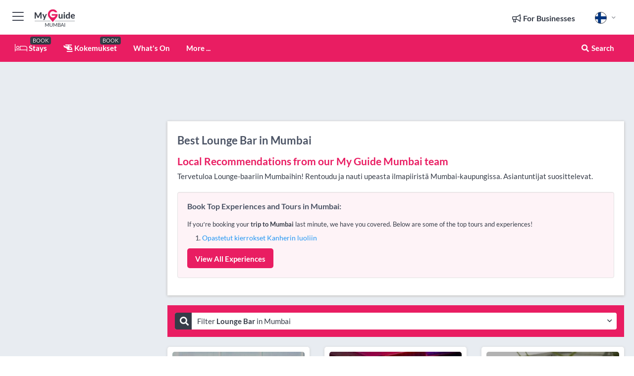

--- FILE ---
content_type: text/html; charset=utf-8
request_url: https://www.myguidemumbai.com/fi/yoelama/lounge-bar
body_size: 17553
content:



			<!DOCTYPE html>
			<!--[if IE 8]>          <html class="ie ie8"> <![endif]-->
			<!--[if IE 9]>          <html class="ie ie9"> <![endif]-->
			<!--[if gt IE 9]><!-->  <html> <!--<![endif]-->
			<html lang="fi" >
				<!--<![endif]-->

				<head>

					
					<!-- Global site tag (gtag.js) - Google Analytics -->
					<script nonce="b5f1cc0d488bfe73f222702f851cd054" >

			 			window ['gtag_enable_tcf_support'] = true;  

			 		</script>

					<script nonce="b5f1cc0d488bfe73f222702f851cd054" async src="https://www.googletagmanager.com/gtag/js?id=G-1BJ0B91QPT"></script>
					<script nonce="b5f1cc0d488bfe73f222702f851cd054">
					  	window.dataLayer = window.dataLayer || [];
						function gtag(){dataLayer.push(arguments);}
			  			gtag('js', new Date());

			  			
					  	// gtag('config', 'G-1BJ0B91QPT');
					  	gtag('config', 'G-1BJ0B91QPT', {
					  	 	// 'campaign_source': 'Mumbai',
					  	 	// 'content_group': 'Mumbai',	
						  	'user_properties': {
						   	 	'website': 'Mumbai'
						  	}
						});

					</script>


					
							<meta http-equiv="Content-type" content="text/html; charset=utf-8" />
		<title>Best Lounge Bar in Mumbai</title>
		<meta name="facebook-domain-verification" content="ktqkjm91i37jwnqn6gifer0jtgd8ob" />
		<meta name="description" content="Tervetuloa Lounge-baariin Mumbaihin! Rentoudu ja nauti upeasta ilmapiiristä Mumbai-kaupungissa. Asiantuntijat suosittelevat.">
		<meta name="keywords" content="Lounge Bar, Mumbai">
		<meta name="robots" content="noodp, index, follow" />
		<meta name="viewport" content="width=device-width, initial-scale=1">

		<link href='https://fonts.googleapis.com/css?family=Lato:300,400,700,900' rel='stylesheet' type='text/css'>
		
						<link rel="alternate" href="https://www.myguidemumbai.com/nightlife/lounge-bar" hreflang="en" />
							
							<link rel="alternate" href="https://www.myguidemumbai.com/nightlife/lounge-bar" hreflang="x-default" />
						<link rel="alternate" href="https://www.myguidemumbai.com/es/vida-nocturna/bar-de-copas" hreflang="es" />
							
						<link rel="alternate" href="https://www.myguidemumbai.com/fr/vie-nocturne/lounge-bar" hreflang="fr" />
							
						<link rel="alternate" href="https://www.myguidemumbai.com/pt/vida-noturna/bar-de-lounge" hreflang="pt" />
							
						<link rel="alternate" href="https://www.myguidemumbai.com/it/vita-notturna/bar-lounge" hreflang="it" />
							
						<link rel="alternate" href="https://www.myguidemumbai.com/de/nachtleben/lounge-bar" hreflang="de" />
							
						<link rel="alternate" href="https://www.myguidemumbai.com/nl/nachtleven/lounge-bar" hreflang="nl" />
							
						<link rel="alternate" href="https://www.myguidemumbai.com/no/natteliv/lounge-bar" hreflang="no" />
							
						<link rel="alternate" href="https://www.myguidemumbai.com/da/nightlife/lounge-bar" hreflang="da" />
							
						<link rel="alternate" href="https://www.myguidemumbai.com/sv/nattliv/lounge-bar" hreflang="sv" />
							
						<link rel="alternate" href="https://www.myguidemumbai.com/ja/%E3%83%8A%E3%82%A4%E3%83%88%E3%83%A9%E3%82%A4%E3%83%95/%E3%83%A9%E3%82%A6%E3%83%B3%E3%82%B8%E3%83%90%E3%83%BC" hreflang="ja" />
							
						<link rel="alternate" href="https://www.myguidemumbai.com/fi/yoelama/lounge-bar" hreflang="fi" />
							
						<link rel="alternate" href="https://www.myguidemumbai.com/pl/nocne-zycie/lounge-bar" hreflang="pl" />
							
						<link rel="alternate" href="https://www.myguidemumbai.com/ru/%D0%9D%D0%BE%D1%87%D0%BD%D0%B0%D1%8F-%D0%B6%D0%B8%D0%B7%D0%BD%D1%8C/%D0%9B%D0%B0%D1%83%D0%BD%D0%B6-%D0%B1%D0%B0%D1%80" hreflang="ru" />
							
		
	
		<meta name="google-site-verification" content="g-Hssh-jr_iFZzkQsW9QswVlqUzeLWIy9Lys_Od8z5c" />
		<meta name="ahrefs-site-verification" content="f60c15e269fc27ccdd109cbef095f33e8531889e234532880849b804da551c44">
		<link rel="dns-prefetch" href="//https://images.myguide-cdn.com">
		<link rel="preload" fetchpriority="high" as="image" href="https://images.myguide-cdn.com/cdn-cgi/image/height=35,format=auto,quality=85/images/myguide/logo-light/mumbai.png">
		<link rel="preload" fetchpriority="high" as="image" href="https://images.myguide-cdn.com/cdn-cgi/image/height=35,format=auto,quality=85/images/myguide/logo-dark/mumbai.png">
		<link rel="preload" fetchpriority="high" as="image" href="https://images.myguide-cdn.com/cdn-cgi/image/width=1200,format=auto,quality=85/images/myguide/myguide-travel-frame.jpg">

		

		
		
		
		<link rel="canonical" href="https://www.myguidemumbai.com/fi/yoelama/lounge-bar"  />
		<link rel="next" href="https://www.myguidemumbai.com/fi/yoelama/lounge-bar/page/2"/>
		

		<link rel="icon" href="https://images.myguide-cdn.com/favicons/favicon.ico" />
		<link rel="manifest" href="/manifest.json">
		<link rel="apple-touch-icon" sizes="57x57" href="https://images.myguide-cdn.com/favicons/apple-icon-57x57.png">
		<link rel="apple-touch-icon" sizes="60x60" href="https://images.myguide-cdn.com/favicons/apple-icon-60x60.png">
		<link rel="apple-touch-icon" sizes="72x72" href="https://images.myguide-cdn.com/favicons/apple-icon-72x72.png">
		<link rel="apple-touch-icon" sizes="76x76" href="https://images.myguide-cdn.com/favicons/apple-icon-76x76.png">
		<link rel="apple-touch-icon" sizes="114x114" href="https://images.myguide-cdn.com/favicons/apple-icon-114x114.png">
		<link rel="apple-touch-icon" sizes="120x120" href="https://images.myguide-cdn.com/favicons/apple-icon-120x120.png">
		<link rel="apple-touch-icon" sizes="144x144" href="https://images.myguide-cdn.com/favicons/apple-icon-144x144.png">
		<link rel="apple-touch-icon" sizes="152x152" href="https://images.myguide-cdn.com/favicons/apple-icon-152x152.png">
		<link rel="apple-touch-icon" sizes="180x180" href="https://images.myguide-cdn.com/favicons/apple-icon-180x180.png">
		<link rel="icon" type="image/png" sizes="192x192"  href="https://images.myguide-cdn.com/favicons/android-icon-192x192.png">
		<link rel="icon" type="image/png" sizes="32x32" href="https://images.myguide-cdn.com/favicons/favicon-32x32.png">
		<link rel="icon" type="image/png" sizes="96x96" href="https://images.myguide-cdn.com/favicons/favicon-96x96.png">
		<link rel="icon" type="image/png" sizes="16x16" href="https://images.myguide-cdn.com/favicons/favicon-16x16.png">
		<meta name="msapplication-TileImage" content="https://images.myguide-cdn.com/favicons/ms-icon-144x144.png">
		<meta name="msapplication-TileColor" content="#ffffff">
		<meta name="theme-color" content="#ffffff">
		<meta name="referrer" content="origin">


		<!-- CSS for IE -->
		<!--[if lte IE 9]>
			<link rel="stylesheet" type="text/css" href="css/ie.css" />
		<![endif]-->

		<!-- HTML5 shim and Respond.js IE8 support of HTML5 elements and media queries -->
		<!--[if lt IE 9]>
		  <script type='text/javascript' src="https://html5shiv.googlecode.com/svn/trunk/html5.js"></script>
		  <script type='text/javascript' src="https://cdnjs.cloudflare.com/ajax/libs/respond.js/1.4.2/respond.js"></script>
		<![endif]-->

		
		<meta name="yandex-verification" content="af9c3905eb736483" />
		
		<meta name="p:domain_verify" content="9f2d0fd09100c83e1e9462f55da3ba0a"/>


		<meta property="og:title" content="Best Lounge Bar in Mumbai"/>
		<meta property="og:url" content="https://www.myguidemumbai.com/fi/yoelama/lounge-bar" />
		<meta property="og:type" content="website"/>
		<meta property="og:site_name" content="My Guide Mumbai"/>
		<meta property="og:description" content="Tervetuloa Lounge-baariin Mumbaihin! Rentoudu ja nauti upeasta ilmapiiristä Mumbai-kaupungissa. Asiantuntijat suosittelevat." />
		<meta property="og:brand" content="Best Lounge Bar in Mumbai">

					<meta property="og:locale:alternate" content="en_GB"/>
					<meta property="og:locale:alternate" content="es_ES"/>
					<meta property="og:locale:alternate" content="fr_FR"/>
					<meta property="og:locale:alternate" content="pt_PT"/>
					<meta property="og:locale:alternate" content="it_IT"/>
					<meta property="og:locale:alternate" content="de_DE"/>
					<meta property="og:locale:alternate" content="nl_NL"/>
					<meta property="og:locale:alternate" content="no_NO"/>
					<meta property="og:locale:alternate" content="da_DK"/>
					<meta property="og:locale:alternate" content="sv_SE"/>
					<meta property="og:locale:alternate" content="ja_JP"/>
					<meta property="og:locale" content="fi_FI"/>
					<meta property="og:locale:alternate" content="pl_PL"/>
					<meta property="og:locale:alternate" content="ru_RU"/>

		
		
		
		<meta property="og:image" content="https://images.myguide-cdn.com" />

		
		
		
		<meta property="product:category" content="Yöelämä"/>
		
		<meta property="product:location" content="Mumbai"/>
		
		<meta property="product:categoryPage" content="Lounge Bar"/>
		
		
		<meta property="product:country" content="India"/>
		
		


		
		
		
		
		
		
	
		<meta itemprop="name" content="Best Lounge Bar in Mumbai">
		<meta itemprop="description" content="Tervetuloa Lounge-baariin Mumbaihin! Rentoudu ja nauti upeasta ilmapiiristä Mumbai-kaupungissa. Asiantuntijat suosittelevat.">
		<meta itemprop="image" content="https://images.myguide-cdn.com">


		<meta name="twitter:card" content="summary">
		<meta name="twitter:site" content="@MyGuideNetwork">
		
		<meta name="twitter:title" content="Best Lounge Bar in Mumbai">
		<meta name="twitter:description" content="Tervetuloa Lounge-baariin Mumbaihin! Rentoudu ja nauti upeasta ilmapiiristä Mumbai-kaupungissa. Asiantuntijat suosittelevat.">
		<meta name="twitter:image" content="https://images.myguide-cdn.com">

		<meta name="google-site-verification" content="6h6jNsF2E76IFGQ-53vI62FusaH4Rx7G6HwIvLLkQdI" />
		<meta name="google-adsense-account" content="ca-pub-6651265782782197">	




		<link href="https://cache.myguide-network.com//_cache/c7cbef82892739a3c14f125617b5f814.css" rel="stylesheet" type='text/css'>



			
		

			<script nonce="b5f1cc0d488bfe73f222702f851cd054" async src="https://securepubads.g.doubleclick.net/tag/js/gpt.js"></script>
			<script nonce="b5f1cc0d488bfe73f222702f851cd054">
				var gptadslots = [];
			  	var googletag = googletag || {};
	  			googletag.cmd = googletag.cmd || [];

				googletag.cmd.push(function() {
				gptadslots.push(googletag.defineSlot('/36886427/mumbai_mpu1_300x250', [300, 250], 'mpu1_300x250').addService(googletag.pubads()));
				gptadslots.push(googletag.defineSlot('/36886427/mumbai_mpu2_300x250', [300, 250], 'mpu2_300x250').addService(googletag.pubads()));
				gptadslots.push(googletag.defineSlot('/36886427/mumbai_mpu3_300x250', [300, 250], 'mpu3_300x250').addService(googletag.pubads()));

				
				gptadslots.push(googletag.defineSlot('/36886427/mumbai_top_728x90', [728, 90], 'top_728x90').addService(googletag.pubads()));
				gptadslots.push(googletag.defineSlot('/36886427/mumbai_mpu1_300x600', [300, 600], 'mpu1_300x600').addService(googletag.pubads()));
				gptadslots.push(googletag.defineSlot('/36886427/mumbai_mpu1_728x90', [728, 90], 'mpu1_728x90').addService(googletag.pubads()));
				gptadslots.push(googletag.defineSlot('/36886427/mumbai_top_320x50', [320, 50], 'top_320x50').addService(googletag.pubads()));
				gptadslots.push(googletag.defineSlot('/36886427/mumbai_mpu1_320x50', [320, 50], 'mpu1_320x50').addService(googletag.pubads()));

				googletag.pubads().enableSingleRequest();
				googletag.pubads().setTargeting("PageLink","/fi/yoelama/lounge-bar");
				googletag.pubads().setTargeting("PageType","Category");
				googletag.pubads().setTargeting("PageID","105237");
				googletag.pubads().setTargeting("Lang","fi");
				googletag.pubads().setTargeting("Page","Free");
				googletag.pubads().setTargeting("Category","Yöelämä");
				googletag.pubads().setTargeting("SubCategory","Lounge Bar");
				googletag.enableServices();
				});


				// googletag.cmd.push(function() { googletag.display('mpu1_300x250'); });
				// googletag.cmd.push(function() { googletag.display('top_728x90'); });
				// googletag.cmd.push(function() { googletag.display('top_320x50'); });
			</script>

		
		
		<!-- GetYourGuide Analytics -->

		<script>
		window.addEventListener('load', function() {
			var gygScript = document.createElement('script');
			gygScript.src = "https://widget.getyourguide.com/dist/pa.umd.production.min.js";
			gygScript.async = true;
			gygScript.defer = true;

			gygScript.dataset.gygPartnerId = "GIYFBFF";
			gygScript.dataset.gygGlobalAutoInsert = "true";
			gygScript.dataset.gygGlobalAutoInsertLimit = "8";
			gygScript.dataset.gygGlobalCmp = "auto-insertion";
			gygScript.dataset.gygGlobalAllowedHostCssSelector = ".gygauto";
			gygScript.dataset.gygGlobalExcludedHostUrls = "";
			gygScript.dataset.gygGlobalAllowedHostPathPrefixes = "";
			gygScript.dataset.gygGlobalExcludedKeywords = "";

			document.body.appendChild(gygScript);
		});
		</script>



			<script src="https://www.google.com/recaptcha/enterprise.js?render=6LduFhgrAAAAACFpapDObcxwzn2yMpn2lP5jxegn" async defer></script>

				</head>

				<body class="no-trans front-page browse" 
					ng-app="siteApp" 
					id="MainAppCtrl" 
					ng-controller="AppController" 
					ng-init="$root.activeLanguage = 'fi'; init({
						location: 'mumbai',
						ga4key: '',
						slug: '/fi/yoelama/lounge-bar',
						title: 'Best Lounge Bar in Mumbai',
						popup: '',
						actionToken: 'c79515d51521efc1510d78f961b5b36fb70f573088028801e0ac5700f59af947',
						lastAction: '',
                        userId: '',
						    googleSignIn: {
                                clientId :'620088340861-8ek878891c5o7ec7gredhui5eqqdph00.apps.googleusercontent.com'
                            },
                        
						view: 'nightlife'
					});"


					>
				

					<div id="page-wrapper">


							





			<header id="header" class="navbar-static-top sticky-header ">
				<div class="topnav">
					<div class="container text-center">
						<ul class="quick-menu pull-left">
							<li >

								<a  id="menu-01" href="#mobile-menu-01" title="Toggle Menu" data-toggle="collapse" class="btn-block1 mobile-menu-toggle">
									<i class="fal fa-bars fa-fw"></i>
									<i class="fal fa-times fa-fw"></i>
								</a>

								
							</li>

						
							<li>
								<span class="logo navbar-brand">
									<a href="/fi/" title="My Guide Mumbai">
										<div ng-controller="SeasonCtrl" ng-class="seasonClass">
											<img loading="lazy" class="logo-dark" src="https://images.myguide-cdn.com/cdn-cgi/image/height=35,format=auto,quality=85/images/myguide/logo-dark/mumbai.png" alt="My Guide Mumbai" />
										</div>
									</a>
								</span>
							</li>
						</ul>

						<ul class="social-icons clearfix pull-right">
							
							

							<li   ng-show="$root.cart.count" ng-controller="OrderController" ng-cloak data-toggle="tooltip" data-placement="bottom" title="Shopping Cart">
								<a ng-click="openModal('/order/modal?init=summary&orderID='+ $root.cart.orderId, null, false, 'dialog-centered');" class="btn-block relative cartIcon" > 
									<span class="fa fa-shopping-cart" title='#{[{$root.cart.orders.id}]}'></span>
									<label class="hide">Orders</label>
									<div ng-show="$root.cart.count" class="ng-cloak 1pulsing-notification" ng-class="{'pulsing-notification' : $root.cart.count }">
										<small ng-bind="$root.cart.count"></small>
									</div>
								</a>
							</li>



							

								
							
								
								<li class="forBusiness">
									<a href="/for-businesses" 
										class="btn-block">
										<span class="far fa-fw fa-bullhorn"></span>
										<span><strong>For Businesses</strong></span>
									</a>
								</li>
							
								<li id="languagePicker" class="dropdown">
									<a class="dropdown-toggle" id="dropdownMenu3" data-toggle="dropdown">
												<span class="flag-icon flag-icon-squared flag-icon-fi mr5"></span>
										<i class="far fa-angle-down hidden-xs"></i>
									</a>
									<ul class="dropdown-menu dropdown-menu-left" aria-labelledby="dropdownMenu2">
												<li>
															<a href="/nightlife/lounge-bar">
																<span class="flag-icon flag-icon-squared flag-icon-gb mr5"></span>
																<small>English</small>
															</a>
												</li>
												<li>
															<a href="/es/vida-nocturna/bar-de-copas">
																<span class="flag-icon flag-icon-squared flag-icon-es mr5"></span>
																<small>Spanish</small>
															</a>
												</li>
												<li>
															<a href="/fr/vie-nocturne/lounge-bar">
																<span class="flag-icon flag-icon-squared flag-icon-fr mr5"></span>
																<small>French</small>
															</a>
												</li>
												<li>
															<a href="/pt/vida-noturna/bar-de-lounge">
																<span class="flag-icon flag-icon-squared flag-icon-pt mr5"></span>
																<small>Portuguese</small>
															</a>
												</li>
												<li>
															<a href="/it/vita-notturna/bar-lounge">
																<span class="flag-icon flag-icon-squared flag-icon-it mr5"></span>
																<small>Italian</small>
															</a>
												</li>
												<li>
															<a href="/de/nachtleben/lounge-bar">
																<span class="flag-icon flag-icon-squared flag-icon-de mr5"></span>
																<small>German</small>
															</a>
												</li>
												<li>
															<a href="/nl/nachtleven/lounge-bar">
																<span class="flag-icon flag-icon-squared flag-icon-nl mr5"></span>
																<small>Dutch</small>
															</a>
												</li>
												<li>
															<a href="/no/natteliv/lounge-bar">
																<span class="flag-icon flag-icon-squared flag-icon-no mr5"></span>
																<small>Norwegian</small>
															</a>
												</li>
												<li>
															<a href="/da/nightlife/lounge-bar">
																<span class="flag-icon flag-icon-squared flag-icon-dk mr5"></span>
																<small>Danish</small>
															</a>
												</li>
												<li>
															<a href="/sv/nattliv/lounge-bar">
																<span class="flag-icon flag-icon-squared flag-icon-sv mr5"></span>
																<small>Swedish</small>
															</a>
												</li>
												<li>
															<a href="/ja/%E3%83%8A%E3%82%A4%E3%83%88%E3%83%A9%E3%82%A4%E3%83%95/%E3%83%A9%E3%82%A6%E3%83%B3%E3%82%B8%E3%83%90%E3%83%BC">
																<span class="flag-icon flag-icon-squared flag-icon-jp mr5"></span>
																<small>Japanese</small>
															</a>
												</li>
												<li>
															<a href="/pl/nocne-zycie/lounge-bar">
																<span class="flag-icon flag-icon-squared flag-icon-pl mr5"></span>
																<small>Polish</small>
															</a>
												</li>
												<li>
															<a href="/ru/%D0%9D%D0%BE%D1%87%D0%BD%D0%B0%D1%8F-%D0%B6%D0%B8%D0%B7%D0%BD%D1%8C/%D0%9B%D0%B0%D1%83%D0%BD%D0%B6-%D0%B1%D0%B0%D1%80">
																<span class="flag-icon flag-icon-squared flag-icon-ru mr5"></span>
																<small>Russian</small>
															</a>
												</li>
									</ul>
								</li>


							
						</ul>
					</div>
				</div>


				<div class="main-header ">
					
					<div class="container">

						<nav class="scrollmenu" role="navigation">
							<ul class="menu">



									

										<li id="homepage" >
											<a href="/fi/">
												<i class="fal fa-bed fa-lg"></i> Stays
											</a>
											<small class="label dark">BOOK</small>
											
										</li>



									

														<li id="experiences" >
															<a href="/fi/kokemukset"><i class="fas fa-helicopter"></i> Kokemukset</a>
															<small class="label dark">BOOK</small>
														</li>


										<li id="whatson" >
											<a href="/fi/tapahtumat">What's On</a>
										</li>



									
									
									





									<li>
											<a ng-href="" ng-click="openModal('/modal/menu', null, false, 'dialog-centered modal-lg');" class="btn-block">
												More ...
											</a>
									</li>

											<li class="pull-right" data-toggle="tooltip" data-placement="bottom" title="Search Website">
												<a class="btn-block noarrows" data-fancybox data-options='{"smallBtn":false, "buttons":false}' data-src="#filters" href="javascript:;" ng-click="$root.searchQuery=''; $root.searchTotal=1">
													<span class="fa fa-fw fa fa-search"></span> Search
												</a>
											</li>
							</ul>
						</nav>
					</div>

					
				</div>



				<nav id="mobile-menu-01" class="mobile-menu collapse width" aria-expanded="false" ng-cloak>
	                
					
					<a id="menu-01" href="#mobile-menu-01" title="Toggle Menu" data-toggle="collapse" class="mobile-menu-toggle">
							<i class="fal fa-times fa-fw"></i>
						</a>

	                <ul id="mobile-primary-menu" class="menu">

	                	<li ng-if="!$root.user.id" ng-cloak class="loginButton">
							

							<button ng-if="!$root.user.id" ng-click="openModal('/modal/users/auth', null, false, 'dialog-centered');" type="button" class="ng-scope">
                                Login / Sign Up         
                            </button>
						</li>
					
						
						<li ng-if="$root.user.id" ng-cloak class="loginButton menu-item-has-children">
							<a role="button" data-toggle="collapse" href="#profileMenuCollapse" aria-expanded="false" aria-controls="profileMenuCollapse">
								<img ng-if="$root.user.social.facebook.id"
									ng-src="{[{'https://graph.facebook.com/'+ $root.user.social.facebook.id + '/picture?type=large'}]}" 
									alt="{[{$root.user.fullName}]}">
								<img ng-if="!$root.user.social.facebook.id"
									ng-src="https://images.myguide-cdn.com/cdn-cgi/image/height=45,format=auto,quality=85/images/author-placeholder.jpg" 
									alt="{[{$root.user.fullName}]}">
								Hello {[{$root.user.name}]} <i class="fal fa-angle-down"></i>
							</a>
							<div class="submenu collapse" id="profileMenuCollapse">
								<ul>
									<li>
										<a ng-href="/fi/profile">
											Profiili
										</a>
									</li>
									<li>
										<a ng-href="/fi/order-history">
											Tilaushistoria
										</a>
									</li>
									<li>
										<a ng-href="/fi/lists">
											My Guides
										</a>
									</li>
									<li>
										<a ng-click="userLogout({
											rid: 'READER_ID',
											url: 'https://www.myguidemumbai.com/fi/yoelama/lounge-bar',
											return: 'https://www.myguidemumbai.com/fi/yoelama/lounge-bar'
										}, true)" ng-href="">
										Logout
										</a>
									</li>
								</ul>
								<div class="space-sep10"></div>
							</div>
						</li>
						<div class="separator"></div>
					


							<li>
								<a href="/for-businesses">
									<i class="fal fa-bullhorn"></i> Add a Business
								</a>
							</li>

							<li>
								<a href="">
									<i class="fal fa-check"></i> Claim your Business
								</a>
							</li>

							<li>
								<a href="/promote-events">
									<i class="fal fa-calendar-alt"></i> Promote Events
								</a>
							</li>

							<div class="space-sep10"></div>
							<div class="separator"></div>

						
						

							<li class="menu-item-has-children">
								<a role="button" data-toggle="collapse" href="#eventsMenuCollapse" aria-expanded="false" aria-controls="eventsMenuCollapse">
									<i class="fas fa-calendar-alt"></i> What's On Mumbai<i class="fal fa-angle-down"></i>
								</a>
								<div class="submenu collapse" id="eventsMenuCollapse">
									<ul>
										<li><a href="/fi/tapahtumat">All Tapahtumat Mumbaissa</a></li>

											<li><a href="/fi/tapahtumat/ensi-viikko">Ensi viikolla</a></li>
											<li><a href="/fi/tapahtumat/huomenna">Huomenna</a></li>
											<li><a href="/fi/tapahtumat/tanaan">Tänään</a></li>
											<li><a href="/fi/tapahtumat/tama-viikonloppu">Tällä Viikonloppuna</a></li>

											<li><a href="/fi/tapahtumat/january-2026">January 2026</a></li>
											<li><a href="/fi/tapahtumat/february-2026">February 2026</a></li>
											<li><a href="/fi/tapahtumat/march-2026">March 2026</a></li>
											<li><a href="/fi/tapahtumat/april-2026">April 2026</a></li>
											<li><a href="/fi/tapahtumat/may-2026">May 2026</a></li>
											<li><a href="/fi/tapahtumat/june-2026">June 2026</a></li>
											<li><a href="/fi/tapahtumat/july-2026">July 2026</a></li>
											<li><a href="/fi/tapahtumat/august-2026">August 2026</a></li>
									</ul>
								</div>
							</li>
							<div class="space-sep10"></div>
							<div class="separator"></div>



							<li id="homepage" >
								<a href="/fi/">
									<i class="fal fa-bed fa-lg"></i> Stays
									<small class="label pink">BOOK</small>
								</a>
							</li>





												<li>
													<a href="/fi/kokemukset"> 
														<i class="fas fa-helicopter"></i> Kokemukset
														<small class="label pink">BOOK</small>
													
													</a>
												</li>

						
						<div class="space-sep10"></div>
						<div class="separator"></div>							


						
										<li><a href="/fi/majoitus">Majoitus</a></li>
										<li><a href="/fi/ravintolat">Ravintolat</a></li>
										<li><a href="/fi/yoelama">Yöelämä</a></li>
										<li><a href="/fi/tekemista">Tekemistä</a></li>
										<li><a href="/fi/ostokset">Ostokset</a></li>
										<li><a href="/fi/hyvinvointi">Hyvinvointi</a></li>
										<li><a href="/fi/palvelut">Palvelut</a></li>

						<div class="space-sep10"></div>
						<div class="separator"></div>




						
						

						
							<li class="">
								<a href=""></a>
							</li>
							<li class="">
								<a href=""></a>
							</li>
					</ul>
	            </nav>

				<nav id="mobile-menu-02" class="mobile-menu collapse " aria-expanded="false">
					<a id="menu-02" href="#mobile-menu-02" title="Search" data-toggle="collapse" class="mobile-menu-toggle filter">
						
					</a>
					

					<ul class="iconList clearfix">
	    					<li>

	    						<a ng-href ng-click="openModal('/modal/users/auth', null, false, 'dialog-centered');" class="btn-block relative cartIcon"><i class="fa fa-user"></i> <span>View Profile</span></a></li>
							<li>
								<a ng-href ng-click="openModal('/modal/users/auth', null, false, 'dialog-centered');" class="btn-block relative cartIcon"><i class="fa fa-shopping-cart"></i> <span>Your Orders</span></a>
							</li>
	    					<li>
								<a ng-href ng-click="openModal('/modal/users/auth', null, false, 'dialog-centered');" class="btn-block relative cartIcon"> 
									<i class="fa fa-list"></i> <span>My Guides</span>
								</a>
							</li>
		    				<li>
		    					<a ng-href ng-click="openModal('/modal/users/auth', null, false, 'dialog-centered');"><i class="fa fa-sign-in"></i><span>Login</span></a>
		    				</li>
		    		</ul>
						<div class="logIn">
							<p>Log in for great & exciting features!</p> <img width="53" height="29" src="https://images.myguide-cdn.com/images/myguide/icons/arrow.png" alt="Arrow">
						</div>
	            </nav>

			</header>
	





							

								 <script type="application/ld+json">{
    "@context": "http:\/\/schema.org",
    "@type": "Organization",
    "name": "My Guide Mumbai",
    "url": "https:\/\/www.myguidemumbai.com",
    "logo": {
        "@context": "http:\/\/schema.org",
        "@type": "ImageObject",
        "url": "https:\/\/images.myguide-cdn.com\/images\/myguide\/logo-dark\/mumbai.png"
    }
}</script>
 <script type="application/ld+json">{
    "@context": "http:\/\/schema.org",
    "@type": "WebSite",
    "name": "My Guide Mumbai",
    "url": "https:\/\/www.myguidemumbai.com"
}</script>
 <script type="application/ld+json">{
    "@context": "http:\/\/schema.org",
    "@type": "BreadcrumbList",
    "itemListElement": [
        {
            "@type": "ListItem",
            "position": 1,
            "item": {
                "@id": "\/fi\/",
                "name": "Mumbai"
            }
        },
        {
            "@type": "ListItem",
            "position": 2,
            "item": {
                "@id": "\/fi\/yoelama",
                "name": "Y\u00f6el\u00e4m\u00e4"
            }
        },
        {
            "@type": "ListItem",
            "position": 3,
            "item": {
                "@id": "\/fi\/yoelama\/lounge-bar",
                "name": "Lounge Bar"
            }
        }
    ]
}</script>
 <script type="application/ld+json">{
    "@context": "http:\/\/schema.org",
    "@graph": [
        {
            "@context": "http:\/\/schema.org",
            "@type": "SiteNavigationElement",
            "@id": "https:\/\/www.myguidemumbai.com#menu",
            "name": "Stays",
            "url": "https:\/\/www.myguidemumbai.com\/fi\/"
        },
        {
            "@context": "http:\/\/schema.org",
            "@type": "SiteNavigationElement",
            "@id": "https:\/\/www.myguidemumbai.com#menu",
            "name": "Kokemukset",
            "url": "https:\/\/www.myguidemumbai.com\/fi\/kokemukset"
        },
        {
            "@context": "http:\/\/schema.org",
            "@type": "SiteNavigationElement",
            "@id": "https:\/\/www.myguidemumbai.com#menu",
            "name": "Tapahtumat Mumbaissa",
            "url": "https:\/\/www.myguidemumbai.com\/fi\/tapahtumat"
        },
        {
            "@context": "http:\/\/schema.org",
            "@type": "SiteNavigationElement",
            "@id": "https:\/\/www.myguidemumbai.com#menu",
            "name": "Majoitus",
            "url": "https:\/\/www.myguidemumbai.com\/fi\/majoitus"
        },
        {
            "@context": "http:\/\/schema.org",
            "@type": "SiteNavigationElement",
            "@id": "https:\/\/www.myguidemumbai.com#menu",
            "name": "Ravintolat",
            "url": "https:\/\/www.myguidemumbai.com\/fi\/ravintolat"
        },
        {
            "@context": "http:\/\/schema.org",
            "@type": "SiteNavigationElement",
            "@id": "https:\/\/www.myguidemumbai.com#menu",
            "name": "Y\u00f6el\u00e4m\u00e4",
            "url": "https:\/\/www.myguidemumbai.com\/fi\/yoelama"
        },
        {
            "@context": "http:\/\/schema.org",
            "@type": "SiteNavigationElement",
            "@id": "https:\/\/www.myguidemumbai.com#menu",
            "name": "Tekemist\u00e4",
            "url": "https:\/\/www.myguidemumbai.com\/fi\/tekemista"
        },
        {
            "@context": "http:\/\/schema.org",
            "@type": "SiteNavigationElement",
            "@id": "https:\/\/www.myguidemumbai.com#menu",
            "name": "Ostokset",
            "url": "https:\/\/www.myguidemumbai.com\/fi\/ostokset"
        },
        {
            "@context": "http:\/\/schema.org",
            "@type": "SiteNavigationElement",
            "@id": "https:\/\/www.myguidemumbai.com#menu",
            "name": "Hyvinvointi",
            "url": "https:\/\/www.myguidemumbai.com\/fi\/hyvinvointi"
        },
        {
            "@context": "http:\/\/schema.org",
            "@type": "SiteNavigationElement",
            "@id": "https:\/\/www.myguidemumbai.com#menu",
            "name": "Palvelut",
            "url": "https:\/\/www.myguidemumbai.com\/fi\/palvelut"
        },
        {
            "@context": "http:\/\/schema.org",
            "@type": "SiteNavigationElement",
            "@id": "https:\/\/www.myguidemumbai.com#menu",
            "name": null,
            "url": "https:\/\/www.myguidemumbai.com"
        },
        {
            "@context": "http:\/\/schema.org",
            "@type": "SiteNavigationElement",
            "@id": "https:\/\/www.myguidemumbai.com#menu",
            "name": null,
            "url": "https:\/\/www.myguidemumbai.com"
        },
        {
            "@context": "http:\/\/schema.org",
            "@type": "SiteNavigationElement",
            "@id": "https:\/\/www.myguidemumbai.com#menu",
            "name": null,
            "url": "https:\/\/www.myguidemumbai.com"
        }
    ]
}</script>
 <script type="application/ld+json">{
    "@context": "http:\/\/schema.org",
    "@type": "ItemList",
    "url": "https:\/\/www.myguidemumbai.com\/fi\/yoelama\/lounge-bar",
    "name": "Best Lounge Bar in Mumbai",
    "description": "Tervetuloa Lounge-baariin Mumbaihin! Rentoudu ja nauti upeasta ilmapiirist\u00e4 Mumbai-kaupungissa. Asiantuntijat suosittelevat.",
    "itemListElement": [
        {
            "@type": "ListItem",
            "position": 1,
            "item": {
                "@type": "Event",
                "startDate": "2026-01-27",
                "name": "Bombay High",
                "description": "Bombay High Bar on osa ITC Hotels Andheri, Mumbai -hotellia. Tilavat sis\u00e4tilat, eksoottinen huonekalut ja iloinen tunnelma lis\u00e4\u00e4v\u00e4t sen nykyaikaisen tyylikk",
                "image": "https:\/\/images.myguide-cdn.com\/mumbai\/companies\/bombay-high\/large\/bombay-high-248241.jpg",
                "url": "https:\/\/www.myguidemumbai.com\/fi\/yoelama\/bombay-high",
                "location": {
                    "@type": "Place",
                    "name": "Mumbai",
                    "address": {
                        "@type": "PostalAddress",
                        "streetAddress": "Sahar, Andheri East",
                        "postalCode": 400069,
                        "addressLocality": "Mumbai",
                        "addressCountry": "India"
                    },
                    "geo": {
                        "@type": "GeoCoordinates",
                        "latitude": 19.09995,
                        "longitude": 72.86779
                    }
                }
            }
        },
        {
            "@type": "ListItem",
            "position": 2,
            "item": {
                "@type": "Event",
                "startDate": "2026-01-27",
                "name": "Twist Lounge and Fine Dine",
                "description": "Twist Lounge ja Fine Dine on ravintola, joka sijaitsee Juhun ylellisell\u00e4 alueella. Ravintolan tunnelma on romanttinen, ja voit nauttia t\u00e4st\u00e4 paikasta treffip",
                "image": "https:\/\/images.myguide-cdn.com\/mumbai\/companies\/twist-lounge-and-fine-dine\/large\/twist-lounge-and-fine-dine-244356.jpg",
                "url": "https:\/\/www.myguidemumbai.com\/fi\/yoelama\/twist-lounge-and-fine-dine",
                "location": {
                    "@type": "Place",
                    "name": "Mumbai",
                    "address": {
                        "@type": "PostalAddress",
                        "streetAddress": "Plot No 30, Jamardan Mahate Road",
                        "postalCode": 400049,
                        "addressLocality": "Mumbai",
                        "addressCountry": "India"
                    },
                    "geo": {
                        "@type": "GeoCoordinates",
                        "latitude": 19.10145,
                        "longitude": 72.8311
                    }
                }
            }
        },
        {
            "@type": "ListItem",
            "position": 3,
            "item": {
                "@type": "Event",
                "startDate": "2026-01-27",
                "name": "Tian",
                "description": "Tian on hieno ravintola ja baari, joka sijaitsee Mumbaissa. Se sijaitsee Gulmohur Roadilla, Juhun keskeisell\u00e4 alueella. Se kattaa 7 000 neli\u00f6jalkaa. Se on vii",
                "image": "https:\/\/images.myguide-cdn.com\/mumbai\/companies\/tian\/large\/tian-246908.jpg",
                "url": "https:\/\/www.myguidemumbai.com\/fi\/yoelama\/tian",
                "location": {
                    "@type": "Place",
                    "name": "Mumbai",
                    "address": {
                        "@type": "PostalAddress",
                        "streetAddress": "48 , Gulmohur Road",
                        "postalCode": 400049,
                        "addressLocality": "Mumbai",
                        "addressCountry": "India"
                    },
                    "geo": {
                        "@type": "GeoCoordinates",
                        "latitude": 19.11565,
                        "longitude": 72.83473
                    }
                }
            }
        },
        {
            "@type": "ListItem",
            "position": 4,
            "item": {
                "@type": "Event",
                "startDate": "2026-01-27",
                "name": "Atrium Lounge",
                "description": "Atrium Lounge on tilava ja rentouttava olohuone, jota usein kutsutaan Hotel Taj Land Ends, Mumbain syd\u00e4meksi. Se sijaitsee hotellin aulakerroksessa. Siell\u00e4 on",
                "image": "https:\/\/images.myguide-cdn.com\/mumbai\/companies\/atrium-lounge\/large\/atrium-lounge-246739.jpg",
                "url": "https:\/\/www.myguidemumbai.com\/fi\/yoelama\/atrium-lounge",
                "location": {
                    "@type": "Place",
                    "name": "Mumbai",
                    "address": {
                        "@type": "PostalAddress",
                        "streetAddress": "Taj Lands End, Band Stand",
                        "postalCode": 400050,
                        "addressLocality": "Mumbai",
                        "addressCountry": "India"
                    },
                    "geo": {
                        "@type": "GeoCoordinates",
                        "latitude": 19.05523,
                        "longitude": 72.83083
                    }
                }
            }
        },
        {
            "@type": "ListItem",
            "position": 5,
            "item": {
                "@type": "Event",
                "startDate": "2026-01-27",
                "name": "Busaba Lounge Bar",
                "description": "Etel\u00e4isest\u00e4 It\u00e4-Aasiasta Etel\u00e4-Bombayhin Busaba-ravintola ja loungebaari erikoistuvat kahteen maailmaan. Paeta yl\u00f6s sy\u00f6tt\u00e4\u00e4ksesi sielusi lautasellisesta",
                "image": "https:\/\/images.myguide-cdn.com\/mumbai\/companies\/busaba-lounge-bar\/large\/busaba-lounge-bar-246341.jpg",
                "url": "https:\/\/www.myguidemumbai.com\/fi\/yoelama\/busaba-lounge-bar",
                "location": {
                    "@type": "Place",
                    "name": "Mumbai",
                    "address": {
                        "@type": "PostalAddress",
                        "streetAddress": "Busaba, 4 Mandlik Road, Colaba",
                        "postalCode": 400001,
                        "addressLocality": "Mumbai",
                        "addressCountry": "India"
                    },
                    "geo": {
                        "@type": "GeoCoordinates",
                        "latitude": 18.92242,
                        "longitude": 72.83141
                    }
                }
            }
        },
        {
            "@type": "ListItem",
            "position": 6,
            "item": {
                "@type": "Event",
                "startDate": "2026-01-27",
                "name": "Dublin",
                "description": "Dublin-baari on osa Mumbai ITC Grand Central -hotellia. Trendik\u00e4s irlantilainen baari, Dublin on olennainen vesireik\u00e4 rentoutuakseen pitk\u00e4n ty\u00f6p\u00e4iv\u00e4n j\u00e4l",
                "image": "https:\/\/images.myguide-cdn.com\/mumbai\/companies\/dublin\/large\/dublin-244082.jpg",
                "url": "https:\/\/www.myguidemumbai.com\/fi\/yoelama\/dublin",
                "location": {
                    "@type": "Place",
                    "name": "Mumbai",
                    "address": {
                        "@type": "PostalAddress",
                        "streetAddress": "287, Dr Babasaheb Ambedkar Road",
                        "postalCode": 400012,
                        "addressLocality": "Mumbai",
                        "addressCountry": "India"
                    },
                    "geo": {
                        "@type": "GeoCoordinates",
                        "latitude": 18.98924,
                        "longitude": 72.8358
                    }
                }
            }
        },
        {
            "@type": "ListItem",
            "position": 7,
            "item": {
                "@type": "Event",
                "startDate": "2026-01-27",
                "name": "The Point of View",
                "description": "The Point Of View on lounge baari, joka sijaitsee ITC Grand Centralissa, Parelissa, Mumbaissa. Se on yksi kaupungin keskeisimmist\u00e4 baareista. Rentoutuessasi ja",
                "image": "https:\/\/images.myguide-cdn.com\/mumbai\/companies\/the-point-of-view\/large\/the-point-of-view-246631.jpg",
                "url": "https:\/\/www.myguidemumbai.com\/fi\/yoelama\/the-point-of-view",
                "location": {
                    "@type": "Place",
                    "name": "Mumbai",
                    "address": {
                        "@type": "PostalAddress",
                        "streetAddress": "287, Dr Babasaheb Ambedakar Road,  Parel",
                        "postalCode": 400012,
                        "addressLocality": "Mumbai",
                        "addressCountry": "India"
                    },
                    "geo": {
                        "@type": "GeoCoordinates",
                        "latitude": 18.99542,
                        "longitude": 72.8397
                    }
                }
            }
        },
        {
            "@type": "ListItem",
            "position": 8,
            "item": {
                "@type": "Event",
                "startDate": "2026-01-27",
                "name": "Blue Frog",
                "description": "Blue Frog on el\u00e4v\u00e4n musiikin alusta, joka sijaitsee Mumbain syd\u00e4mess\u00e4. Se on ihanteellinen paikka j\u00e4rjest\u00e4\u00e4 upea tapahtuma. Intiasta ja ymp\u00e4ri maailmaa ",
                "image": "https:\/\/images.myguide-cdn.com\/mumbai\/companies\/blue-frog\/large\/blue-frog-246686.jpg",
                "url": "https:\/\/www.myguidemumbai.com\/fi\/yoelama\/blue-frog",
                "location": {
                    "@type": "Place",
                    "name": "Mumbai",
                    "address": {
                        "@type": "PostalAddress",
                        "streetAddress": "D\/2 Mathuradas Mills Compound, N.M. Joshi Marg",
                        "postalCode": 400012,
                        "addressLocality": "Mumbai",
                        "addressCountry": "India"
                    },
                    "geo": {
                        "@type": "GeoCoordinates",
                        "latitude": 18.99198,
                        "longitude": 72.83155
                    }
                }
            }
        },
        {
            "@type": "ListItem",
            "position": 9,
            "item": {
                "@type": "Event",
                "startDate": "2026-01-27",
                "name": "THE PUB- TWISTER",
                "description": "Twister- Pubi on kuuma illanviettopaikka ja urheilubaari sijaitsee UniContinental-hotellissa, Mumbaissa. Siell\u00e4 on upea tanssilattia ja rikas ilmapiiri, joka o",
                "image": "https:\/\/images.myguide-cdn.com\/mumbai\/companies\/the-pub-twister\/large\/the-pub-twister-247214.jpg",
                "url": "https:\/\/www.myguidemumbai.com\/fi\/yoelama\/the-pub-twister",
                "location": {
                    "@type": "Place",
                    "name": "Mumbai",
                    "address": {
                        "@type": "PostalAddress",
                        "streetAddress": "The UniContinental, Hotel Samrat & Hotel Singhs International",
                        "postalCode": 400052,
                        "addressLocality": "Mumbai",
                        "addressCountry": "India"
                    },
                    "geo": {
                        "@type": "GeoCoordinates",
                        "latitude": 19.07096,
                        "longitude": 72.84133
                    }
                }
            }
        },
        {
            "@type": "ListItem",
            "position": 10,
            "item": {
                "@type": "Event",
                "startDate": "2026-01-27",
                "name": "Valhala Lounge Bar",
                "description": "Valhala on ensiluokkainen musiikkikohde, jossa talon DJ Addy soittaa viimeisint\u00e4 kaupallista musiikkia perjantaisin ja lauantaisin iltaisin; he ovat my\u00f6s is\u00e4",
                "image": "https:\/\/images.myguide-cdn.com\/mumbai\/companies\/valhala-lounge-bar\/large\/valhala-lounge-bar-245257.jpg",
                "url": "https:\/\/www.myguidemumbai.com\/fi\/yoelama\/valhala-lounge-bar",
                "location": {
                    "@type": "Place",
                    "name": "Mumbai",
                    "address": {
                        "@type": "PostalAddress",
                        "streetAddress": "Valhalla, 1st Floor, East Wing",
                        "postalCode": 400020,
                        "addressLocality": "Mumbai",
                        "addressCountry": "India"
                    },
                    "geo": {
                        "@type": "GeoCoordinates",
                        "latitude": 18.93289,
                        "longitude": 72.8257
                    }
                }
            }
        },
        {
            "@type": "ListItem",
            "position": 11,
            "item": {
                "@type": "Event",
                "startDate": "2026-01-27",
                "name": "Beryl Club",
                "description": "Beryl Club Bar on suosittu baari kaupungin syd\u00e4mess\u00e4, Mumbaissa. Se sijaitsee Hotel Kohinoor Continentalissa. Paikan l\u00e4mp\u00f6 ja rentouttava musiikki antavat k",
                "image": "https:\/\/images.myguide-cdn.com\/mumbai\/companies\/beryl-club\/large\/beryl-club-247897.jpg",
                "url": "https:\/\/www.myguidemumbai.com\/fi\/yoelama\/beryl-club",
                "location": {
                    "@type": "Place",
                    "name": "Mumbai",
                    "address": {
                        "@type": "PostalAddress",
                        "streetAddress": "Andheri Kurla Road, Andheri (E)",
                        "postalCode": 400059,
                        "addressLocality": "Mumbai",
                        "addressCountry": "India"
                    },
                    "geo": {
                        "@type": "GeoCoordinates",
                        "latitude": 19.11131,
                        "longitude": 72.86911
                    }
                }
            }
        }
    ]
}</script>




								<section id="content">
									<div class="container">
										<div class="row">

											<div class="sidebar hidden-sm hidden-xs col-md-3">
																<div class="clearfix"></div>
			<div class="advert">

							<script async src="https://pagead2.googlesyndication.com/pagead/js/adsbygoogle.js?client=ca-pub-6651265782782197"
							     crossorigin="anonymous"></script>
							<!-- MPU1 -->
							<ins class="adsbygoogle"
							     style="display:block"
							     data-ad-client="ca-pub-6651265782782197"
							     data-ad-slot="6983515904"
							     data-ad-format="auto"
							     data-full-width-responsive="true"></ins>
							<script>
							     (adsbygoogle = window.adsbygoogle || []).push({});
							</script>

					
			</div>
			<div class="clearfix"></div>




														<div class="advert skyscraper">

			
						<a title="View All Experiences" href="/fi/kokemukset">
							<img loading="lazy" src="https://images.myguide-cdn.com/cdn-cgi/image/width=350,format=auto,quality=85/advertising/gyg_en.png" height="auto" width="350" alt="Ad Placeholder">
						</a>



			
	</div>

															<div class="clearfix"></div>
		<div class="advert">

			


						<script async src="https://pagead2.googlesyndication.com/pagead/js/adsbygoogle.js?client=ca-pub-6651265782782197"
						     crossorigin="anonymous"></script>
						<ins class="adsbygoogle"
						     style="display:block"
						     data-ad-format="fluid"
						     data-ad-layout-key="-fb+5w+4e-db+86"
						     data-ad-client="ca-pub-6651265782782197"
						     data-ad-slot="8488169263"></ins>
						<script>
						     (adsbygoogle = window.adsbygoogle || []).push({});
						</script>

						
							
						<div 
								class="trackClick" 
								data-affiliate="GetYourGuide" 
								data-track="affiliatelink"  
								data-view="browse"
								data-type="browse" 
								data-typeid="105237" 
								data-ref="widget_auto"
								data-gyg-widget="auto" 
								data-gyg-number-of-items="5"
								data-gyg-locale-code="fi-FI" 
								data-gyg-currency="INR" 
								data-gyg-cmp=""
								data-gyg-partner-id="GIYFBFF"></div>



					
					
		</div>

											</div>
											
											<div id="main" class="col-sm-12 col-md-9">
																<div class="advert leaderboard">

							<div id="top_728x90">
								<script async src="https://pagead2.googlesyndication.com/pagead/js/adsbygoogle.js?client=ca-pub-6651265782782197"
								     crossorigin="anonymous"></script>
								<!-- Leaderboard1 -->
								<ins class="adsbygoogle"
								     style="display:inline-block;width:728px;height:90px"
								     data-ad-client="ca-pub-6651265782782197"
								     data-ad-slot="4539684967"></ins>
								<script>
								     (adsbygoogle = window.adsbygoogle || []).push({});
								</script>
							</div>

							<div class="callToAction">
								<div>Want to Run Your Own<br><strong>My Guide Website</strong>?</div>
								<a class="pink" href="https://www.myguide-network.com/franchise" target="_blank"><i class="fa fa-info-circle"></i> Find Out More</a>
							</div>
						
									

			</div>

													







														
	<div class="post box-shadow">


		
		
		
		<div class="details bs">
			<div class="post-content">
					
					
					<h1>
					
					Best 
					Lounge Bar in Mumbai
					
					
					</h1>


					

					
					

					<h2 class="pink">Local Recommendations from our My Guide Mumbai team</h2>
					<p>
					Tervetuloa Lounge-baariin Mumbaihin! Rentoudu ja nauti upeasta ilmapiiristä Mumbai-kaupungissa. Asiantuntijat suosittelevat.
					</p>

				<div class="space-sep5"></div>




								<div class="well pink-bg-lighter2">
									<h5>Book Top Experiences and Tours in Mumbai:</h5>		
									<small>If youʻre booking your <strong>trip to Mumbai</strong> last minute, we have you covered. Below are some of the top tours and experiences!</small>			
									<div class="space-sep5"></div>			
									<ul class="list-decimal">
											<li><a target="_blank" href="/fi/kokemukset/opastetut-kierrokset-kanherin-luoliin">Opastetut kierrokset Kanherin luoliin</a></li>
									</ul>

											<div class="space-sep10"></div>			
											<a target="_blank" class="button big " title="View All Experiences" href="/fi/kokemukset">View All Experiences</a>
								</div>

							
				<div class="space-sep5"></div>
			</div>
		</div>
	</div>



					<div class="space-sep20"></div>
					<div class="sort-by-section row">
						
						<div class="nopadding row">
							<div class="col-xs-12 col-md-12">
								<div class="search">
									<a class="noarrows" data-fancybox data-options='{"smallBtn":false, "buttons":false}' data-src="#filters" href="javascript:;">
										<div class="bg">
											<i class="fa fa-search"></i>
										</div>
										<span class="inputButton">Filter <strong>Lounge Bar</strong> in Mumbai</span>
									</a>
								</div>
							</div>						
						</div>
						<div class="clearfix"></div>
					</div>

				<div class="space-sep5"></div>



	<div ng-controller="PaginationCtrl" ng-init="init('/fi/yoelama/lounge-bar/page/2', '', '004ec06592aa8ca32de4fe164bc61e9f')">
		<div id="scrollingcontent" >
				
			<div class="company-list listing-style3 nightlife">
				    <div class="listitempage row list-items bigItems cardItems" data-url="/fi/yoelama/lounge-bar">
       

                <div class="list-items">
                    <div class="item whatson listitem" data-page-url="/fi/yoelama/lounge-bar">
                        <div class="absolute" data-toggle="tooltip" data-placement="bottom" title="Add to My Guide">
                                <a class="iconButton" title="Add to My Guide" ng-click="openModal('/modal/users/auth', null, false, 'dialog-centered');"><i class="far fa-plus"></i></a>
                            
                        </div>
                        <a target="_blank" class="hoverZoom" href="/fi/yoelama/bombay-high">
                            <div class="list-image">
                                <figure  >
                                    <figcaption class="entry-date mainEvents">
                                    </figcaption>


                                    <img class="zoom" loading="lazy" alt="Bombay High" src="https://images.myguide-cdn.com/cdn-cgi/image/width=300,format=auto,quality=85/mumbai/companies/bombay-high/large/bombay-high-248241.jpg">


                                </figure>
                            
                            </div>
                            <div class="list-text overflowFade">
                                <h2 class="block-with-text">Bombay High</h2>
                                
                                <div class="clearfix"></div>
                                <div class="ellipsis"><small class="comma">Lounge Bar</small><small class="comma">Nightlife</small></div>
                                <p class="maxLine2">Bombay High Bar on osa ITC Hotels Andheri, Mumbai -hotellia. Tilavat sisätilat, eksoottinen huonekalut ja iloinen tunnelma lisäävät sen nykyaikaisen tyylikk</p>
                                
                                <div class="space-sep5 hidden-xs"></div>
                            </div>
                        </a>
                        <div class="list-footer">
                            
                           

                            
                        </div>
                    </div>
                        
                    <div class="clearfix"></div>
                </div>
        

                <div class="list-items">
                    <div class="item whatson listitem" data-page-url="/fi/yoelama/lounge-bar">
                        <div class="absolute" data-toggle="tooltip" data-placement="bottom" title="Add to My Guide">
                                <a class="iconButton" title="Add to My Guide" ng-click="openModal('/modal/users/auth', null, false, 'dialog-centered');"><i class="far fa-plus"></i></a>
                            
                        </div>
                        <a target="_blank" class="hoverZoom" href="/fi/yoelama/twist-lounge-and-fine-dine">
                            <div class="list-image">
                                <figure  >
                                    <figcaption class="entry-date mainEvents">
                                    </figcaption>


                                    <img class="zoom" loading="lazy" alt="Twist Lounge and Fine Dine" src="https://images.myguide-cdn.com/cdn-cgi/image/width=300,format=auto,quality=85/mumbai/companies/twist-lounge-and-fine-dine/large/twist-lounge-and-fine-dine-244356.jpg">


                                </figure>
                            
                            </div>
                            <div class="list-text overflowFade">
                                <h2 class="block-with-text">Twist Lounge and Fine Dine</h2>
                                
                                <div class="clearfix"></div>
                                <div class="ellipsis"><small class="comma">Lounge Bar</small><small class="comma">Nightlife</small></div>
                                <p class="maxLine2">Twist Lounge ja Fine Dine on ravintola, joka sijaitsee Juhun ylellisellä alueella. Ravintolan tunnelma on romanttinen, ja voit nauttia tästä paikasta treffip</p>
                                
                                <div class="space-sep5 hidden-xs"></div>
                            </div>
                        </a>
                        <div class="list-footer">
                            
                           

                            
                        </div>
                    </div>
                        
                    <div class="clearfix"></div>
                </div>
        

                <div class="list-items">
                    <div class="item whatson listitem" data-page-url="/fi/yoelama/lounge-bar">
                        <div class="absolute" data-toggle="tooltip" data-placement="bottom" title="Add to My Guide">
                                <a class="iconButton" title="Add to My Guide" ng-click="openModal('/modal/users/auth', null, false, 'dialog-centered');"><i class="far fa-plus"></i></a>
                            
                        </div>
                        <a target="_blank" class="hoverZoom" href="/fi/yoelama/tian">
                            <div class="list-image">
                                <figure  >
                                    <figcaption class="entry-date mainEvents">
                                    </figcaption>


                                    <img class="zoom" loading="lazy" alt="Tian" src="https://images.myguide-cdn.com/cdn-cgi/image/width=300,format=auto,quality=85/mumbai/companies/tian/large/tian-246908.jpg">


                                </figure>
                            
                            </div>
                            <div class="list-text overflowFade">
                                <h2 class="block-with-text">Tian</h2>
                                
                                <div class="clearfix"></div>
                                <div class="ellipsis"><small class="comma">Lounge Bar</small><small class="comma">Nightlife</small></div>
                                <p class="maxLine2">Tian on hieno ravintola ja baari, joka sijaitsee Mumbaissa. Se sijaitsee Gulmohur Roadilla, Juhun keskeisellä alueella. Se kattaa 7 000 neliöjalkaa. Se on vii</p>
                                
                                <div class="space-sep5 hidden-xs"></div>
                            </div>
                        </a>
                        <div class="list-footer">
                            
                           

                            
                        </div>
                    </div>
                        
                    <div class="clearfix"></div>
                </div>
        

                <div class="list-items">
                    <div class="item whatson listitem" data-page-url="/fi/yoelama/lounge-bar">
                        <div class="absolute" data-toggle="tooltip" data-placement="bottom" title="Add to My Guide">
                                <a class="iconButton" title="Add to My Guide" ng-click="openModal('/modal/users/auth', null, false, 'dialog-centered');"><i class="far fa-plus"></i></a>
                            
                        </div>
                        <a target="_blank" class="hoverZoom" href="/fi/yoelama/atrium-lounge">
                            <div class="list-image">
                                <figure  >
                                    <figcaption class="entry-date mainEvents">
                                    </figcaption>


                                    <img class="zoom" loading="lazy" alt="Atrium Lounge" src="https://images.myguide-cdn.com/cdn-cgi/image/width=300,format=auto,quality=85/mumbai/companies/atrium-lounge/large/atrium-lounge-246739.jpg">


                                </figure>
                            
                            </div>
                            <div class="list-text overflowFade">
                                <h2 class="block-with-text">Atrium Lounge</h2>
                                
                                <div class="clearfix"></div>
                                <div class="ellipsis"><small class="comma">Lounge Bar</small><small class="comma">Nightlife</small></div>
                                <p class="maxLine2">Atrium Lounge on tilava ja rentouttava olohuone, jota usein kutsutaan Hotel Taj Land Ends, Mumbain sydämeksi. Se sijaitsee hotellin aulakerroksessa. Siellä on</p>
                                
                                <div class="space-sep5 hidden-xs"></div>
                            </div>
                        </a>
                        <div class="list-footer">
                            
                           

                            
                        </div>
                    </div>
                        
                    <div class="clearfix"></div>
                </div>
        

                <div class="list-items">
                    <div class="item whatson listitem" data-page-url="/fi/yoelama/lounge-bar">
                        <div class="absolute" data-toggle="tooltip" data-placement="bottom" title="Add to My Guide">
                                <a class="iconButton" title="Add to My Guide" ng-click="openModal('/modal/users/auth', null, false, 'dialog-centered');"><i class="far fa-plus"></i></a>
                            
                        </div>
                        <a target="_blank" class="hoverZoom" href="/fi/yoelama/busaba-lounge-bar">
                            <div class="list-image">
                                <figure  >
                                    <figcaption class="entry-date mainEvents">
                                    </figcaption>


                                    <img class="zoom" loading="lazy" alt="Busaba Lounge Bar" src="https://images.myguide-cdn.com/cdn-cgi/image/width=300,format=auto,quality=85/mumbai/companies/busaba-lounge-bar/large/busaba-lounge-bar-246341.jpg">


                                </figure>
                            
                            </div>
                            <div class="list-text overflowFade">
                                <h2 class="block-with-text">Busaba Lounge Bar</h2>
                                
                                <div class="clearfix"></div>
                                <div class="ellipsis"><small class="comma">Lounge Bar</small><small class="comma">Nightlife</small></div>
                                <p class="maxLine2">Eteläisestä Itä-Aasiasta Etelä-Bombayhin Busaba-ravintola ja loungebaari erikoistuvat kahteen maailmaan. Paeta ylös syöttääksesi sielusi lautasellisesta</p>
                                
                                <div class="space-sep5 hidden-xs"></div>
                            </div>
                        </a>
                        <div class="list-footer">
                            
                           

                            
                        </div>
                    </div>
                        
                    <div class="clearfix"></div>
                </div>
        

                <div class="list-items">
                    <div class="item whatson listitem" data-page-url="/fi/yoelama/lounge-bar">
                        <div class="absolute" data-toggle="tooltip" data-placement="bottom" title="Add to My Guide">
                                <a class="iconButton" title="Add to My Guide" ng-click="openModal('/modal/users/auth', null, false, 'dialog-centered');"><i class="far fa-plus"></i></a>
                            
                        </div>
                        <a target="_blank" class="hoverZoom" href="/fi/yoelama/dublin">
                            <div class="list-image">
                                <figure  >
                                    <figcaption class="entry-date mainEvents">
                                    </figcaption>


                                    <img class="zoom" loading="lazy" alt="Dublin" src="https://images.myguide-cdn.com/cdn-cgi/image/width=300,format=auto,quality=85/mumbai/companies/dublin/large/dublin-244082.jpg">


                                </figure>
                            
                            </div>
                            <div class="list-text overflowFade">
                                <h2 class="block-with-text">Dublin</h2>
                                
                                <div class="clearfix"></div>
                                <div class="ellipsis"><small class="comma">Lounge Bar</small><small class="comma">Nightlife</small></div>
                                <p class="maxLine2">Dublin-baari on osa Mumbai ITC Grand Central -hotellia. Trendikäs irlantilainen baari, Dublin on olennainen vesireikä rentoutuakseen pitkän työpäivän jäl</p>
                                
                                <div class="space-sep5 hidden-xs"></div>
                            </div>
                        </a>
                        <div class="list-footer">
                            
                           

                            
                        </div>
                    </div>
                        
                    <div class="clearfix"></div>
                </div>
        

        
                
                    
                    <div class="list-items">
                        <div class="item whatson listitem text-center" data-page-url="/fi/yoelama/lounge-bar">
                            <small>Advertisment</small>
                            <div class="space-sep10"></div>
                            <script async src="https://pagead2.googlesyndication.com/pagead/js/adsbygoogle.js?client=ca-pub-6651265782782197"
                                     crossorigin="anonymous"></script>
                                <ins class="adsbygoogle"
                                     style="display:block"
                                     data-ad-format="fluid"
                                     data-ad-layout-key="-74+dx+s-49+c7"
                                     data-ad-client="ca-pub-6651265782782197"
                                     data-ad-slot="8568060319"></ins>
                                <script>
                                     (adsbygoogle = window.adsbygoogle || []).push({});
                                </script>
                        </div>
                    </div>
                
                

                <div class="list-items">
                    <div class="item whatson listitem" data-page-url="/fi/yoelama/lounge-bar">
                        <div class="absolute" data-toggle="tooltip" data-placement="bottom" title="Add to My Guide">
                                <a class="iconButton" title="Add to My Guide" ng-click="openModal('/modal/users/auth', null, false, 'dialog-centered');"><i class="far fa-plus"></i></a>
                            
                        </div>
                        <a target="_blank" class="hoverZoom" href="/fi/yoelama/the-point-of-view">
                            <div class="list-image">
                                <figure  >
                                    <figcaption class="entry-date mainEvents">
                                    </figcaption>


                                    <img class="zoom" loading="lazy" alt="The Point of View" src="https://images.myguide-cdn.com/cdn-cgi/image/width=300,format=auto,quality=85/mumbai/companies/the-point-of-view/large/the-point-of-view-246631.jpg">


                                </figure>
                            
                            </div>
                            <div class="list-text overflowFade">
                                <h2 class="block-with-text">The Point of View</h2>
                                
                                <div class="clearfix"></div>
                                <div class="ellipsis"><small class="comma">Lounge Bar</small><small class="comma">Nightlife</small></div>
                                <p class="maxLine2">The Point Of View on lounge baari, joka sijaitsee ITC Grand Centralissa, Parelissa, Mumbaissa. Se on yksi kaupungin keskeisimmistä baareista. Rentoutuessasi ja</p>
                                
                                <div class="space-sep5 hidden-xs"></div>
                            </div>
                        </a>
                        <div class="list-footer">
                            
                           

                            
                        </div>
                    </div>
                        
                    <div class="clearfix"></div>
                </div>
        

                <div class="list-items">
                    <div class="item whatson listitem" data-page-url="/fi/yoelama/lounge-bar">
                        <div class="absolute" data-toggle="tooltip" data-placement="bottom" title="Add to My Guide">
                                <a class="iconButton" title="Add to My Guide" ng-click="openModal('/modal/users/auth', null, false, 'dialog-centered');"><i class="far fa-plus"></i></a>
                            
                        </div>
                        <a target="_blank" class="hoverZoom" href="/fi/yoelama/blue-frog">
                            <div class="list-image">
                                <figure  >
                                    <figcaption class="entry-date mainEvents">
                                    </figcaption>


                                    <img class="zoom" loading="lazy" alt="Blue Frog" src="https://images.myguide-cdn.com/cdn-cgi/image/width=300,format=auto,quality=85/mumbai/companies/blue-frog/large/blue-frog-246686.jpg">


                                </figure>
                            
                            </div>
                            <div class="list-text overflowFade">
                                <h2 class="block-with-text">Blue Frog</h2>
                                
                                <div class="clearfix"></div>
                                <div class="ellipsis"><small class="comma">Lounge Bar</small><small class="comma">Nightlife</small></div>
                                <p class="maxLine2">Blue Frog on elävän musiikin alusta, joka sijaitsee Mumbain sydämessä. Se on ihanteellinen paikka järjestää upea tapahtuma. Intiasta ja ympäri maailmaa </p>
                                
                                <div class="space-sep5 hidden-xs"></div>
                            </div>
                        </a>
                        <div class="list-footer">
                            
                           

                            
                        </div>
                    </div>
                        
                    <div class="clearfix"></div>
                </div>
        

                <div class="list-items">
                    <div class="item whatson listitem" data-page-url="/fi/yoelama/lounge-bar">
                        <div class="absolute" data-toggle="tooltip" data-placement="bottom" title="Add to My Guide">
                                <a class="iconButton" title="Add to My Guide" ng-click="openModal('/modal/users/auth', null, false, 'dialog-centered');"><i class="far fa-plus"></i></a>
                            
                        </div>
                        <a target="_blank" class="hoverZoom" href="/fi/yoelama/the-pub-twister">
                            <div class="list-image">
                                <figure  >
                                    <figcaption class="entry-date mainEvents">
                                    </figcaption>


                                    <img class="zoom" loading="lazy" alt="THE PUB- TWISTER" src="https://images.myguide-cdn.com/cdn-cgi/image/width=300,format=auto,quality=85/mumbai/companies/the-pub-twister/large/the-pub-twister-247214.jpg">


                                </figure>
                            
                            </div>
                            <div class="list-text overflowFade">
                                <h2 class="block-with-text">THE PUB- TWISTER</h2>
                                
                                <div class="clearfix"></div>
                                <div class="ellipsis"><small class="comma">Lounge Bar</small><small class="comma">Nightlife</small></div>
                                <p class="maxLine2">Twister- Pubi on kuuma illanviettopaikka ja urheilubaari sijaitsee UniContinental-hotellissa, Mumbaissa. Siellä on upea tanssilattia ja rikas ilmapiiri, joka o</p>
                                
                                <div class="space-sep5 hidden-xs"></div>
                            </div>
                        </a>
                        <div class="list-footer">
                            
                           

                            
                        </div>
                    </div>
                        
                    <div class="clearfix"></div>
                </div>
        

                <div class="list-items">
                    <div class="item whatson listitem" data-page-url="/fi/yoelama/lounge-bar">
                        <div class="absolute" data-toggle="tooltip" data-placement="bottom" title="Add to My Guide">
                                <a class="iconButton" title="Add to My Guide" ng-click="openModal('/modal/users/auth', null, false, 'dialog-centered');"><i class="far fa-plus"></i></a>
                            
                        </div>
                        <a target="_blank" class="hoverZoom" href="/fi/yoelama/valhala-lounge-bar">
                            <div class="list-image">
                                <figure  >
                                    <figcaption class="entry-date mainEvents">
                                    </figcaption>


                                    <img class="zoom" loading="lazy" alt="Valhala Lounge Bar" src="https://images.myguide-cdn.com/cdn-cgi/image/width=300,format=auto,quality=85/mumbai/companies/valhala-lounge-bar/large/valhala-lounge-bar-245257.jpg">


                                </figure>
                            
                            </div>
                            <div class="list-text overflowFade">
                                <h2 class="block-with-text">Valhala Lounge Bar</h2>
                                
                                <div class="clearfix"></div>
                                <div class="ellipsis"><small class="comma">Lounge Bar</small><small class="comma">Nightlife</small></div>
                                <p class="maxLine2">Valhala on ensiluokkainen musiikkikohde, jossa talon DJ Addy soittaa viimeisintä kaupallista musiikkia perjantaisin ja lauantaisin iltaisin; he ovat myös isä</p>
                                
                                <div class="space-sep5 hidden-xs"></div>
                            </div>
                        </a>
                        <div class="list-footer">
                            
                           

                            
                        </div>
                    </div>
                        
                    <div class="clearfix"></div>
                </div>
        

                <div class="list-items">
                    <div class="item whatson listitem" data-page-url="/fi/yoelama/lounge-bar">
                        <div class="absolute" data-toggle="tooltip" data-placement="bottom" title="Add to My Guide">
                                <a class="iconButton" title="Add to My Guide" ng-click="openModal('/modal/users/auth', null, false, 'dialog-centered');"><i class="far fa-plus"></i></a>
                            
                        </div>
                        <a target="_blank" class="hoverZoom" href="/fi/yoelama/beryl-club">
                            <div class="list-image">
                                <figure  >
                                    <figcaption class="entry-date mainEvents">
                                    </figcaption>


                                    <img class="zoom" loading="lazy" alt="Beryl Club" src="https://images.myguide-cdn.com/cdn-cgi/image/width=300,format=auto,quality=85/mumbai/companies/beryl-club/large/beryl-club-247897.jpg">


                                </figure>
                            
                            </div>
                            <div class="list-text overflowFade">
                                <h2 class="block-with-text">Beryl Club</h2>
                                
                                <div class="clearfix"></div>
                                <div class="ellipsis"><small class="comma">Lounge Bar</small><small class="comma">Nightlife</small></div>
                                <p class="maxLine2">Beryl Club Bar on suosittu baari kaupungin sydämessä, Mumbaissa. Se sijaitsee Hotel Kohinoor Continentalissa. Paikan lämpö ja rentouttava musiikki antavat k</p>
                                
                                <div class="space-sep5 hidden-xs"></div>
                            </div>
                        </a>
                        <div class="list-footer">
                            
                           

                            
                        </div>
                    </div>
                        
                    <div class="clearfix"></div>
                </div>
        

    </div>

			</div>

			<ul class="pagination clearfix pull-right">
				
	
			<li class="active">
				<span>1</span>
				
			</li>
			<li>
				
				<a href="/fi/yoelama/lounge-bar/page/2">2</a>
			</li>

	<li class="next active"><a href="https://www.myguidemumbai.com/fi/yoelama/lounge-bar/page/2">More  <i class="fa fa-chevron-right" aria-hidden="true"></i></a></li>
	

			</ul>
		</div>
	</div>

											</div>
										</div>
									</div>
								</section>

							
		<div id="userlists" class="mgLightbox customLightbox">
			<div class="lightboxHeader">
				<a class="innerClose left" data-fancybox-close><i class="fa fa-angle-double-left"></i></a>
					<a ng-click="openModal('/modal/users/auth', null, false, 'dialog-centered');" class="innerClose pull-right">
						<i class="fa fa-user-circle"></i>
					</a>
				<h4>My Lists</h4>

				<div id="createBox" class="mgLightbox smallBox">
					<div class="lightboxHeader">
						<a class="innerClose left" data-fancybox-close><i class="fa fa-angle-double-left"></i></a>
						<a class="innerClose" data-fancybox-close><span class="closeIcon faded"></span></a>
						<h4>Create New Guide</h4>
					</div>
					<div class="lightboxContent">
						<label>Suggested Guides</label>

						<select class="custom-select" ng-model="$root.listCtrl.select.ideas" ng-change="$root.listCtrl.value = $root.listCtrl.select.ideas;" name="ideas" id="ideas">
							<option value="">-- Select One --</option>
							<optgroup label="Suggested Guides">
								<option value="My Guide to Mumbai">My Guide to Mumbai</option>
									<option value="New Bars To Try">New Bars To Try</option>
									<option value="New Nightclubs To Try">New Nightclubs To Try</option>
									<option value="New Restaurants To Try">New Restaurants To Try</option>
									<option value="Best For Cocktails">Best For Cocktails</option>
									<option value="Best For Friday Night Drinks">Best For Friday Night Drinks</option>
									<option value="Best For Kids">Best For Kids</option>
									<option value="Best For Live Music">Best For Live Music</option>
									<option value="Best For Meeting Friends">Best For Meeting Friends</option>
									<option value="Best For Sundays">Best For Sundays</option>
									<option value="Best For Sunsets">Best For Sunsets</option>
									<option value="Best For Relaxing">Best For Relaxing</option>
									<option value="My Favourite Cafes">My Favourite Cafes</option>
									<option value="My Favourite Clubs">My Favourite Clubs</option>
									<option value="My Favourite Places">My Favourite Places</option>
									<option value="My Favourite Restaurants">My Favourite Restaurants</option>
									<option value="My Favourite Rooftop Bars">My Favourite Rooftop Bars</option>
									<option value="My Must See Places">My Must See Places</option>
									<option value="My Trip in DATE">My Trip in DATE</option>
									<option value="Our Trip to .....">Our Trip to .....</option>
									<option value="Must See Places For First Timers">Must See Places For First Timers</option>
									<option value="Hottest New Venues">Hottest New Venues</option>
									<option value="Trending">Trending</option>
									<option value="The Bucket List">The Bucket List</option>
							</optgroup>
								<optgroup label="Attractions in Mumbai">
									<option value="Best Attractions in Mumbai">Best Attractions in Mumbai</option>
									<option value="Top 5 Attractions in Mumbai">Top 5 Attractions in Mumbai</option>
									<option value="Top 10 Attractions in Mumbai">Top 10 Attractions in Mumbai</option>
								</optgroup>
								<optgroup label="Bars in Mumbai">
									<option value="Best Bars in Mumbai">Best Bars in Mumbai</option>
									<option value="Top 5 Bars in Mumbai">Top 5 Bars in Mumbai</option>
									<option value="Top 10 Bars in Mumbai">Top 10 Bars in Mumbai</option>
								</optgroup>
								<optgroup label="Beaches in Mumbai">
									<option value="Best Beaches in Mumbai">Best Beaches in Mumbai</option>
									<option value="Top 5 Beaches in Mumbai">Top 5 Beaches in Mumbai</option>
									<option value="Top 10 Beaches in Mumbai">Top 10 Beaches in Mumbai</option>
								</optgroup>
								<optgroup label="Beach Clubs in Mumbai">
									<option value="Best Beach Clubs in Mumbai">Best Beach Clubs in Mumbai</option>
									<option value="Top 5 Beach Clubs in Mumbai">Top 5 Beach Clubs in Mumbai</option>
									<option value="Top 10 Beach Clubs in Mumbai">Top 10 Beach Clubs in Mumbai</option>
								</optgroup>
								<optgroup label="Breathtaking Locations in Mumbai">
									<option value="Best Breathtaking Locations in Mumbai">Best Breathtaking Locations in Mumbai</option>
									<option value="Top 5 Breathtaking Locations in Mumbai">Top 5 Breathtaking Locations in Mumbai</option>
									<option value="Top 10 Breathtaking Locations in Mumbai">Top 10 Breathtaking Locations in Mumbai</option>
								</optgroup>
								<optgroup label="Cafes in Mumbai">
									<option value="Best Cafes in Mumbai">Best Cafes in Mumbai</option>
									<option value="Top 5 Cafes in Mumbai">Top 5 Cafes in Mumbai</option>
									<option value="Top 10 Cafes in Mumbai">Top 10 Cafes in Mumbai</option>
								</optgroup>
								<optgroup label="Clubs in Mumbai">
									<option value="Best Clubs in Mumbai">Best Clubs in Mumbai</option>
									<option value="Top 5 Clubs in Mumbai">Top 5 Clubs in Mumbai</option>
									<option value="Top 10 Clubs in Mumbai">Top 10 Clubs in Mumbai</option>
								</optgroup>
								<optgroup label="Cocktail Bars in Mumbai">
									<option value="Best Cocktail Bars in Mumbai">Best Cocktail Bars in Mumbai</option>
									<option value="Top 5 Cocktail Bars in Mumbai">Top 5 Cocktail Bars in Mumbai</option>
									<option value="Top 10 Cocktail Bars in Mumbai">Top 10 Cocktail Bars in Mumbai</option>
								</optgroup>
								<optgroup label="Golf Courses in Mumbai">
									<option value="Best Golf Courses in Mumbai">Best Golf Courses in Mumbai</option>
									<option value="Top 5 Golf Courses in Mumbai">Top 5 Golf Courses in Mumbai</option>
									<option value="Top 10 Golf Courses in Mumbai">Top 10 Golf Courses in Mumbai</option>
								</optgroup>
								<optgroup label="Luxury Resorts in Mumbai">
									<option value="Best Luxury Resorts in Mumbai">Best Luxury Resorts in Mumbai</option>
									<option value="Top 5 Luxury Resorts in Mumbai">Top 5 Luxury Resorts in Mumbai</option>
									<option value="Top 10 Luxury Resorts in Mumbai">Top 10 Luxury Resorts in Mumbai</option>
								</optgroup>
								<optgroup label="Night Clubs in Mumbai">
									<option value="Best Night Clubs in Mumbai">Best Night Clubs in Mumbai</option>
									<option value="Top 5 Night Clubs in Mumbai">Top 5 Night Clubs in Mumbai</option>
									<option value="Top 10 Night Clubs in Mumbai">Top 10 Night Clubs in Mumbai</option>
								</optgroup>
								<optgroup label="For Birthday Parties in Mumbai">
									<option value="Best For Birthday Parties in Mumbai">Best For Birthday Parties in Mumbai</option>
									<option value="Top 5 For Birthday Parties in Mumbai">Top 5 For Birthday Parties in Mumbai</option>
									<option value="Top 10 For Birthday Parties in Mumbai">Top 10 For Birthday Parties in Mumbai</option>
								</optgroup>
								<optgroup label="For Christmas Parties in Mumbai">
									<option value="Best For Christmas Parties in Mumbai">Best For Christmas Parties in Mumbai</option>
									<option value="Top 5 For Christmas Parties in Mumbai">Top 5 For Christmas Parties in Mumbai</option>
									<option value="Top 10 For Christmas Parties in Mumbai">Top 10 For Christmas Parties in Mumbai</option>
								</optgroup>
								<optgroup label="For Fathers Day in Mumbai">
									<option value="Best For Fathers Day in Mumbai">Best For Fathers Day in Mumbai</option>
									<option value="Top 5 For Fathers Day in Mumbai">Top 5 For Fathers Day in Mumbai</option>
									<option value="Top 10 For Fathers Day in Mumbai">Top 10 For Fathers Day in Mumbai</option>
								</optgroup>
								<optgroup label="For Mothers Day in Mumbai">
									<option value="Best For Mothers Day in Mumbai">Best For Mothers Day in Mumbai</option>
									<option value="Top 5 For Mothers Day in Mumbai">Top 5 For Mothers Day in Mumbai</option>
									<option value="Top 10 For Mothers Day in Mumbai">Top 10 For Mothers Day in Mumbai</option>
								</optgroup>
								<optgroup label="For Office Parties in Mumbai">
									<option value="Best For Office Parties in Mumbai">Best For Office Parties in Mumbai</option>
									<option value="Top 5 For Office Parties in Mumbai">Top 5 For Office Parties in Mumbai</option>
									<option value="Top 10 For Office Parties in Mumbai">Top 10 For Office Parties in Mumbai</option>
								</optgroup>
								<optgroup label="For Stag & Hens in Mumbai">
									<option value="Best For Stag & Hens in Mumbai">Best For Stag & Hens in Mumbai</option>
									<option value="Top 5 For Stag & Hens in Mumbai">Top 5 For Stag & Hens in Mumbai</option>
									<option value="Top 10 For Stag & Hens in Mumbai">Top 10 For Stag & Hens in Mumbai</option>
								</optgroup>
								<optgroup label="For Valentines Day in Mumbai">
									<option value="Best For Valentines Day in Mumbai">Best For Valentines Day in Mumbai</option>
									<option value="Top 5 For Valentines Day in Mumbai">Top 5 For Valentines Day in Mumbai</option>
									<option value="Top 10 For Valentines Day in Mumbai">Top 10 For Valentines Day in Mumbai</option>
								</optgroup>
								<optgroup label="Places To See in Mumbai">
									<option value="Best Places To See in Mumbai">Best Places To See in Mumbai</option>
									<option value="Top 5 Places To See in Mumbai">Top 5 Places To See in Mumbai</option>
									<option value="Top 10 Places To See in Mumbai">Top 10 Places To See in Mumbai</option>
								</optgroup>
								<optgroup label="Restaurants in Mumbai">
									<option value="Best Restaurants in Mumbai">Best Restaurants in Mumbai</option>
									<option value="Top 5 Restaurants in Mumbai">Top 5 Restaurants in Mumbai</option>
									<option value="Top 10 Restaurants in Mumbai">Top 10 Restaurants in Mumbai</option>
								</optgroup>
								<optgroup label="Rooftop Bars in Mumbai">
									<option value="Best Rooftop Bars in Mumbai">Best Rooftop Bars in Mumbai</option>
									<option value="Top 5 Rooftop Bars in Mumbai">Top 5 Rooftop Bars in Mumbai</option>
									<option value="Top 10 Rooftop Bars in Mumbai">Top 10 Rooftop Bars in Mumbai</option>
								</optgroup>
								<optgroup label="Spas in Mumbai">
									<option value="Best Spas in Mumbai">Best Spas in Mumbai</option>
									<option value="Top 5 Spas in Mumbai">Top 5 Spas in Mumbai</option>
									<option value="Top 10 Spas in Mumbai">Top 10 Spas in Mumbai</option>
								</optgroup>
								<optgroup label="Sunset Spots in Mumbai">
									<option value="Best Sunset Spots in Mumbai">Best Sunset Spots in Mumbai</option>
									<option value="Top 5 Sunset Spots in Mumbai">Top 5 Sunset Spots in Mumbai</option>
									<option value="Top 10 Sunset Spots in Mumbai">Top 10 Sunset Spots in Mumbai</option>
								</optgroup>
								<optgroup label="Tours in Mumbai">
									<option value="Best Tours in Mumbai">Best Tours in Mumbai</option>
									<option value="Top 5 Tours in Mumbai">Top 5 Tours in Mumbai</option>
									<option value="Top 10 Tours in Mumbai">Top 10 Tours in Mumbai</option>
								</optgroup>
								<optgroup label="Tourist Attractions in Mumbai">
									<option value="Best Tourist Attractions in Mumbai">Best Tourist Attractions in Mumbai</option>
									<option value="Top 5 Tourist Attractions in Mumbai">Top 5 Tourist Attractions in Mumbai</option>
									<option value="Top 10 Tourist Attractions in Mumbai">Top 10 Tourist Attractions in Mumbai</option>
								</optgroup>
								<optgroup label="Things To Do in Mumbai">
									<option value="Best Things To Do in Mumbai">Best Things To Do in Mumbai</option>
									<option value="Top 5 Things To Do in Mumbai">Top 5 Things To Do in Mumbai</option>
									<option value="Top 10 Things To Do in Mumbai">Top 10 Things To Do in Mumbai</option>
								</optgroup>
								<optgroup label="Things To Do with Kids in Mumbai">
									<option value="Best Things To Do with Kids in Mumbai">Best Things To Do with Kids in Mumbai</option>
									<option value="Top 5 Things To Do with Kids in Mumbai">Top 5 Things To Do with Kids in Mumbai</option>
									<option value="Top 10 Things To Do with Kids in Mumbai">Top 10 Things To Do with Kids in Mumbai</option>
								</optgroup>
								<optgroup label="Wedding Venues in Mumbai">
									<option value="Best Wedding Venues in Mumbai">Best Wedding Venues in Mumbai</option>
									<option value="Top 5 Wedding Venues in Mumbai">Top 5 Wedding Venues in Mumbai</option>
									<option value="Top 10 Wedding Venues in Mumbai">Top 10 Wedding Venues in Mumbai</option>
								</optgroup>
								<optgroup label="For A View in Mumbai">
									<option value="Best For A View in Mumbai">Best For A View in Mumbai</option>
									<option value="Top 5 For A View in Mumbai">Top 5 For A View in Mumbai</option>
									<option value="Top 10 For A View in Mumbai">Top 10 For A View in Mumbai</option>
								</optgroup>
						</select>

						<div class="space-sep10"></div>
						<div class="space-sep5"></div>
						<p>OR</p>
						<div class="space-sep5"></div>
						<label>Name Your Own Guide</label>
						<input type="search" class="btn-block" ng-model="$root.listCtrl.value" name="q" id="q" placeholder="Enter a title or select one from above" required>
						<div class="space-sep20"></div>
						<button data-fancybox data-options='{"smallBtn":false, "buttons":false}' data-src="#confirmBox" ng-click="$root.listCtrl.command = 'list_create'; $root.listCtrl.commandText = 'Create Guide?'" class="noarrows button button-submit btn-block" >
							<i class="far fa-plus"></i> CREATE MY GUIDE
						</button>
					</div>
				</div>
			</div>

			<div class="lightboxContent">
						<div class="introduction">
							<h5>Mini Guides</h5>
							<img class="arrow" width="53" height="29" src="https://images.myguide-cdn.com/images/myguide/icons/arrow.png" alt="Arrow" />
							<p class="padded" amp-access="NOT loggedIn" amp-access-hide>Login to create your guides for Mumbai.</p>
						</div>



			</div>
		</div>

		<div id="listBoxAdd" class="mgLightbox">
			<div class="lightboxHeader">
				<a class="innerClose left" data-fancybox-close><i class="fa fa-angle-double-left"></i></a>
				<a class="innerClose" data-fancybox-close><span class="closeIcon faded"></span></a>
				<h4>Add to My Guide</h4>
			</div>
			<div class="lightboxContent">
				<h5>Create New Guide</h5>
				<ul>
					<li>
						<a data-fancybox data-options='{"smallBtn":false, "buttons":false}' class="noarrows" data-src="#createBox" href="javascript:;" id="addNew">
							<i class="fa fa-plus fa-x2"></i> Add to New Guide
						</a>
					</li>
				</ul>
				<div class="space-sep10"></div>


				<div class="space-sep20"></div>


			<div class="space-sep10"></div>
			</div>
		</div>

		<div id="confirmBox" class="mgLightbox smallBox">
			<div class="lightboxHeader">
				<a class="innerClose pull-right" data-fancybox-close><span class="closeIcon faded"></span></a>
				<h4 ng-bind="$root.listCtrl.commandText"></h4>
			</div>
			<div class="lightboxContent filters1">
				<div class="textHolder">
					<form id="myform" method="post" target="_top" action="" novalidate>
						<input type="text" id="command"		name="command"  	ng-model="$root.listCtrl.command" hidden>
						<input type="text" id="value" 		name="value" 		ng-model="$root.listCtrl.value" hidden>
						<input type="text" id="listid" 		name="listid" 		ng-model="$root.listCtrl.listid" hidden>
						<input type="text" id="type" 		name="type" 		ng-model="$root.listCtrl.type" hidden>
						<input type="text" id="itemid" 		name="itemid" 		ng-model="$root.listCtrl.itemid" hidden>
						<div class="center-text">
							<button type="submit" value="CONFIRM" class="button button-submit btn-block"><i class="fa fa-tick"></i> CONFIRM</button>
							<div class="space-sep10"></div>
							<a class="button light btn-block" data-fancybox-close>Cancel</a>
						</div>
					</form>
					<div class="space-sep10"></div>
				</div>
			</div>
		</div>

		<div id="renameBox" class="mgLightbox smallBox">
			<div class="lightboxHeader">
				<a class="innerClose pull-right" data-fancybox-close><span class="closeIcon faded"></span></a>
				<h4 ng-bind="$root.listCtrl.commandText"></h4>
			</div>
			<div class="lightboxContent filters1">
				<div class="space-sep10"></div>
				<div class="textHolder">
					<div class="center-text">
						<input class="btn-block" type="text" id="value2" name="value" ng-model="$root.listCtrl.value" value="">
						<div class="space-sep10"></div>
						<button data-fancybox data-options='{"smallBtn":false, "buttons":false}' data-src="#confirmBox"  type="submit" ng-click="$root.listCtrl.command = 'list_rename'; $root.listCtrl.commandText = 'Rename Guide?'" value="CONFIRM" class="button button-submit btn-block"><i class="fa fa-tick"></i> CONFIRM</button>
						<div class="space-sep10"></div>
						<a class="button light btn-block" data-fancybox-close>Cancel</a>
					</div>
					<div class="space-sep10"></div>
				</div>
			</div>
		</div>

									<div id="nearby" class="nearby section">
			<div class="container">
				<div class="row">
					<div class="nearbytext col-sm-6 ">
						<a href="https://www.myguide-network.com/our-network" target="_blank">
							<img loading="lazy" data-src="https://images.myguide-cdn.com/cdn-cgi/image/width=800,format=auto,quality=85/images/map-big.jpg" alt="My Guide Network Locations">
						</a>
					</div>
					<div class="nearbytext col-sm-6 ">
						<div class="space-sep20"></div>
						<h2>We Are Part of the My Guide Network!</h2>
						<p>My Guide Mumbai</strong> is part of the global <strong><a href="">My Guide Network</a></strong> of Online & Mobile travel guides.</p>
						<p>We are now in <a href="">180+ Destinations</a> and Growing. If you are interested in becoming a local travel partner and would like to find out more then click for more info about our <a href="https://www.myguide-network.com" target="_blank">Website Business Opportunity</a>.</p>
						
							<div class="space-sep40 hidden-xs"></div>
							<h2>Nearby Destinations</h2>
					
							<ul>
										<li>
											<a target="_blank" href="https://www.myguiderajasthan.com">My Guide Rajasthan</a>
										</li>
										<li>
											<a target="_blank" href="https://www.myguidejaipur.com">My Guide Jaipur</a>
										</li>
										<li>
											<a target="_blank" href="https://www.myguidedelhi.com">My Guide Delhi</a>
										</li>
										<li>
											<a target="_blank" href="https://www.myguideoman.com">My Guide Oman</a>
										</li>
										<li>
											<a target="_blank" href="https://www.myguide-dubai.com">My Guide Dubai</a>
										</li>
										<li>
											<a target="_blank" href="https://www.myguideabudhabi.com">My Guide Abu Dhabi</a>
										</li>
										<li>
											<a target="_blank" href="https://www.myguidesaudiarabia.com">My Guide Saudi Arabia</a>
										</li>
										<li>
											<a target="_blank" href="https://www.myguidephuket.com">My Guide Phuket</a>
										</li>
										<li>
											<a target="_blank" href="https://www.myguidebangkok.com">My Guide Bangkok</a>
										</li>
							</ul>
					</div>
				</div>
			</div>
		</div>


							
	<div id="filters" class="filters mgLightbox customLightbox">
		
		<div class="lightboxHeader search">
			<div class="bg">
				<i class="fa fa-search"></i>
			</div>
			<div class="relative">

				<input type="text" ng-keyup="search({q : $root.searchQuery,actionToken : 'c79515d51521efc1510d78f961b5b36fb70f573088028801e0ac5700f59af947',lang:'fi' })" ng-model="$root.searchQuery" name="searchQuery" class="inputButton" value="" placeholder="Tell us what you're looking for...">
				<a href="" ng-click="$root.searchQuery=''; $root.searchTotal=1" class="clearInput" ng-show="$root.searchQuery"><i class="fa fa-times-circle" ></i> </a>
			</div>
			<a class="closesearch" ng-click="$root.searchQuery=''; $root.searchTotal=1" data-fancybox-close><span class="closeIcon"></span></a>
			<a class="loading" ng-show="$root.searchLoading"><i class="fa fa-spinner fa-spin"></i> </a>
		</div>
		<div class="lightboxContent filters1">
			<div class="warning" ng-show="!$root.searchTotal && $root.searchQuery">
				<p>No results found</p>
			</div>
			<div class="suggest" ng-hide="$root.searchQuery && $root.searchItems.length > 0">





						
						<a class="toggle" data-toggle="collapse" href="#collapseExample2" role="button" aria-expanded="false" aria-controls="collapseExample2">
							 Yöelämä by Type <small class="description"><i class="fa fa-chevron-right"></i></small>
						</a>
						<div class="collapse in" id="collapseExample2">
							<div class="card card-body">
								<ul>
									<li>
									<a  href="/fi/yoelama" ><i class="fa fa-check-circle"></i> Show All</a>
									</li>
								
								</ul>
							</div>
						</div>
						<div class="space-sep20"></div>
						
						<a class="toggle" data-toggle="collapse" href="#collapseExample3" role="button" aria-expanded="false" aria-controls="collapseExample3">
							Yöelämä by Region <small class="description"><i class="fa fa-chevron-right"></i></small>
						</a>
						<div class="collapse in" id="collapseExample3">
							<div class="card card-body">
								<ul>
									<li><a class="active" href="/fi/yoelama"><i class="fa fa-check-circle"></i> Show All</a></li>
												<li><a href="/fi/yoelama/lounge-bar/central-mumbai"><i class="fa fa-check-circle"></i> Central Mumbai</a></li>
												<li><a href="/fi/yoelama/lounge-bar/navi-mumbai"><i class="fa fa-check-circle"></i> Navi Mumbai</a></li>
												<li><a href="/fi/yoelama/lounge-bar/south-mumbai"><i class="fa fa-check-circle"></i> South Mumbai</a></li>
												<li><a href="/fi/yoelama/lounge-bar/west-mumbai"><i class="fa fa-check-circle"></i> West Mumbai</a></li>
								</ul>
							</div>
						</div>

						<div class="space-sep20"></div>
			</div>

			<div class="suggest" ng-show="$root.searchQuery" ng-cloak>
				 <div ng-repeat="item in searchItems" ng-show="$root.searchItems.length > 0">
					<h4>{[{item.label}]}</h4>
					<ul>
						<li ng-repeat="data in item.data">
							<a ng-href="{[{data.slug}]}"><i class="fa fa-check-circle"></i> {[{data.title}]}</a>
						</li>
					</ul>
					<div class="space-sep20"></div>
				 </div>
			</div>

		</div>
	</div>


	
	<div id="eventsfilters" class="mgLightbox customLightbox">
		<div class="lightboxHeader">
			<a class="innerClose pull-right" data-fancybox-close><span class="closeIcon faded"></span></a>
			<h4>Events in Mumbai</h4>
		</div>
		<div class="lightboxContent filters1">
			<div>
			  <ul class="nav nav-tabs" role="tablist">
				<li role="presentation" class="active"><a href="#dates" aria-controls="dates" role="tab" data-toggle="tab">Dates</a></li>
				<li role="presentation"><a href="#eventCategories" aria-controls="eventCategories" role="tab" data-toggle="tab">Categories</a></li>
				<li role="presentation"><a href="#eventsSearch" aria-controls="eventsSearch" role="tab" data-toggle="tab">Search</a></li>
			  </ul>

			  <div class="tab-content">
				<div role="tabpanel" class="tab-pane active" id="dates">
					<p><i class="fa fa-filter"></i> Filter Events by Sub-Category</p>
					<ul class="subCategories clearfix">
							<li ><i class="fa fa-check-circle" aria-hidden="true"></i> <a href="/fi/tapahtumat/ensi-viikko"></a></li>
							<li ><i class="fa fa-check-circle" aria-hidden="true"></i> <a href="/fi/tapahtumat/huomenna"></a></li>
							<li ><i class="fa fa-check-circle" aria-hidden="true"></i> <a href="/fi/tapahtumat/tanaan"></a></li>
							<li ><i class="fa fa-check-circle" aria-hidden="true"></i> <a href="/fi/tapahtumat/tama-viikonloppu"></a></li>
							<li ><i class="fa fa-check-circle" aria-hidden="true"></i> <a href="/fi/tapahtumat/january-2026">January 2026</a></li>
							<li ><i class="fa fa-check-circle" aria-hidden="true"></i> <a href="/fi/tapahtumat/february-2026">February 2026</a></li>
							<li ><i class="fa fa-check-circle" aria-hidden="true"></i> <a href="/fi/tapahtumat/march-2026">March 2026</a></li>
							<li ><i class="fa fa-check-circle" aria-hidden="true"></i> <a href="/fi/tapahtumat/april-2026">April 2026</a></li>
							<li ><i class="fa fa-check-circle" aria-hidden="true"></i> <a href="/fi/tapahtumat/may-2026">May 2026</a></li>
							<li ><i class="fa fa-check-circle" aria-hidden="true"></i> <a href="/fi/tapahtumat/june-2026">June 2026</a></li>
							<li ><i class="fa fa-check-circle" aria-hidden="true"></i> <a href="/fi/tapahtumat/july-2026">July 2026</a></li>
							<li ><i class="fa fa-check-circle" aria-hidden="true"></i> <a href="/fi/tapahtumat/august-2026">August 2026</a></li>
					</ul>
				</div>
				<div role="tabpanel" class="tab-pane" id="eventCategories">
						<p>Please select a Date first.</p>

				</div>
				<div role="tabpanel" class="tab-pane" id="eventsSearch">
					<span>
						<strong><i class="fa fa-search"></i> Search for a company in Mumbai</strong>
						<form id="companySearch" action="/search" method="GET" target="_top">
							<input type="text" class="form-control" name="q" id="q" placeholder="Search for Company..." value="">
							<button type="submit" value="Subscribe"><i class="fa fa-search"></i> SEARCH</button>
						</form>
					</span>
				</div>
			  </div>
			</div>
		</div>
	</div>









		
		<footer id="footer">
			<div class="footer-wrapper">
				<div class="container">
					<div class="row">


						
						<div class="col-xs-12 col-sm-12 col-md-6 col-lg-6">
							<h2>Franchise Opportunity</h2>
								<p><strong>My Guide Mumbai</strong> is part of the global <strong><a class="white" target="_blank" href="https://www.myguide-network.com/our-network">My Guide Network</a></strong> of Online & Mobile travel guides. Our Complete Website Solution frees up the time, cost and technical expertise required to build and operate your own successful online travel business.</p>
								<div class="space-sep15"></div>
								<p><i class="fa fa-check pink"></i> A Global Network of Local Experts</p>
								<p><i class="fa fa-check pink"></i> An Established Travel Brand</p>
								<p><i class="fa fa-check pink"></i> Cutting Edge Technology</p>
								<div class="space-sep10"></div>
								<p>If you are interested in becoming a local travel partner for your territory and would like to find out more then click for more info about our <a class="linkcolor" href="https://www.myguide-network.com/franchise" target="_blank">Website Business Opportunity</a>.</p>
						</div>


						<div class="col-xs-12 col-sm-6 col-md-3 col-lg-3">
							<h2>My Guide Mumbai</h2>

							<ul class="discover triangle hover row">
								
								
                                    <li class="col-xs-12">
                                        <a href="/for-businesses">
                                            Register your business
                                        </a>
                                    </li>
                                    <li class="col-xs-12">
                                        <a href="/promote-events">
                                            Submit an Event
                                        </a>
                                    </li>
                                <li class="col-xs-12"><a href="/contactus">Contact Us</a></li>
							</ul>


						</div>

						<div class="col-xs-12 col-sm-6 col-md-3 col-lg-3">

							<h2>My Guide Network</h2>
							<ul class="discover triangle hover row">
								<li class="col-xs-12"><a href="https://www.myguide-network.com" target="_blank">Franchise Opportunity</a></li>
								
							</ul>

								
						</div>

					</div>
				</div>
			</div>
			<div class="space-sep20 visible-xs"></div>
			<div class="bottom gray-area">
				<div class="container">
					<div class="row">
						<div class="col-xs-2 spinner logo">
							<a title="Home" href="/"><img alt="My Guide spinner" data-src="https://images.myguide-cdn.com/images/network.png"></a>
						</div>
						<div class="col-xs-8 col-sm-8 copyright text-center">
							<p>© 2026 My Guide. All rights reserved. <a class="underline" href="/privacy-policy">Privacy Policy</a> <a class="underline" href="/terms-and-conditions">Terms & Conditions</a></p>
							</p>
						</div>

						<div class="col-xs-2 text-right">
							<a id="back-to-top" href="#" class="animated bounce" data-animation-type="bounce" style="animation-duration: 1s; visibility: visible;"><i class="fa fa-arrow-up circle" aria-hidden="true"></i></a>
						</div>
					</div>
				</div>
			</div>
		</footer>
    
		


	<script nonce="b5f1cc0d488bfe73f222702f851cd054" src="https://cache.myguide-network.com/md/js/jquery-2.0.2.min.js" type="text/javascript" ></script>
	<script nonce="b5f1cc0d488bfe73f222702f851cd054" src="https://cache.myguide-network.com/md/js/jquery.noconflict.js" type="text/javascript" ></script>
	<script nonce="b5f1cc0d488bfe73f222702f851cd054" src="https://cache.myguide-network.com/md/js/angular-1.7.9/angular.min.js" type="text/javascript" ></script>
	<script nonce="b5f1cc0d488bfe73f222702f851cd054" src="https://cache.myguide-network.com/md/js/angular-1.7.9/angular-animate.min.js" type="text/javascript" ></script>
	<script nonce="b5f1cc0d488bfe73f222702f851cd054" src="https://cache.myguide-network.com/md/js/lazyload.js" type="text/javascript" ></script>
	<script nonce="b5f1cc0d488bfe73f222702f851cd054" src="https://cache.myguide-network.com/md/js/bootstrap.js" type="text/javascript" ></script>
	<script nonce="b5f1cc0d488bfe73f222702f851cd054" src="https://cache.myguide-network.com/md/js/jquery.flexslider-min.js" type="text/javascript" ></script>
	<script nonce="b5f1cc0d488bfe73f222702f851cd054" src="https://cache.myguide-network.com/md/js/fancybox-v3/dist/jquery.fancybox.js" type="text/javascript" ></script>
	<script nonce="b5f1cc0d488bfe73f222702f851cd054" src="https://cache.myguide-network.com/md/js/theme-scripts.js" type="text/javascript" ></script>
	<script nonce="b5f1cc0d488bfe73f222702f851cd054" src="https://cache.myguide-network.com/md/js/isotope.pkgd.min.js" type="text/javascript" ></script>
	<script nonce="b5f1cc0d488bfe73f222702f851cd054" src="https://cache.myguide-network.com/md/js/angular/angular-sanitize.min.js" type="text/javascript" ></script>
	<script nonce="b5f1cc0d488bfe73f222702f851cd054" src="https://cache.myguide-network.com/md/js/angular/ui-bootstrap-tpls-3.0.6-bs5.js" type="text/javascript" ></script>
	<script nonce="b5f1cc0d488bfe73f222702f851cd054" src="https://cache.myguide-network.com/md/js/social-share-kit.min.js" type="text/javascript" ></script>
	<script nonce="b5f1cc0d488bfe73f222702f851cd054" src="https://cache.myguide-network.com/md/js/bootstrap-datepicker.js" type="text/javascript" ></script>
	<script nonce="b5f1cc0d488bfe73f222702f851cd054" src="https://cache.myguide-network.com/md/js/moment-with-locales.min.js" type="text/javascript" ></script>
	<script nonce="b5f1cc0d488bfe73f222702f851cd054" src="https://cache.myguide-network.com/md/js/jquery.scrollTo.min.js" type="text/javascript" ></script>
	<script nonce="b5f1cc0d488bfe73f222702f851cd054" src="https://cache.myguide-network.com/md/js/leaflet/leaflet.js" type="text/javascript" ></script>
	<script nonce="b5f1cc0d488bfe73f222702f851cd054" src="https://cache.myguide-network.com/md/js/leaflet/plugins/leaflet-gesture-handling.js" type="text/javascript" ></script>
	<script nonce="b5f1cc0d488bfe73f222702f851cd054" src="https://cache.myguide-network.com/md/js/scripts.js" type="text/javascript" ></script>
	<script nonce="b5f1cc0d488bfe73f222702f851cd054" src="https://cache.myguide-network.com/md/js/vs-google-autocomplete.js" type="text/javascript" ></script>
	<script nonce="b5f1cc0d488bfe73f222702f851cd054" src="https://cache.myguide-network.com/md/js/site.app.js" type="text/javascript" ></script>
	<script nonce="b5f1cc0d488bfe73f222702f851cd054" src="https://cache.myguide-network.com/md/js/site.controllers.js" type="text/javascript" ></script>
	<script nonce="b5f1cc0d488bfe73f222702f851cd054" src="https://cache.myguide-network.com/md/js/google-tracking.js" type="text/javascript" ></script>
	<script nonce="b5f1cc0d488bfe73f222702f851cd054" src="https://cache.myguide-network.com/md/js/paginator.js" type="text/javascript" ></script>
	<script nonce="b5f1cc0d488bfe73f222702f851cd054" src="https://cache.myguide-network.com/md/js/datepicker/datePicker.js" type="text/javascript" ></script>



	
	<link rel="preload" href="https://cache.myguide-network.com/components/dist/v1/components.css" as="style" onload="this.onload=null;this.rel='stylesheet'">
	<noscript><link rel="stylesheet" href="https://cache.myguide-network.com/components/dist/v1/components.css"></noscript>
		
	<script  nonce="b5f1cc0d488bfe73f222702f851cd054" src="https://cache.myguide-network.com/components/dist/v1/components.js"></script>
	
		<script asyn nonce="b5f1cc0d488bfe73f222702f851cd054">
	        var MGComponent = new MyGuideComponents({
	            apiToken : 'atk.oaWNoKXJdv5LrfFvG||lHZ4KvdH3bitjxys77uyorsRhky7As2xQ||LU2zaJ4H3SIbUmCc33EaTReT5XuvLOLsRPrgTBB1z5jc5e1UD0D0e3Q=',
	            locale : 'fi'
	        });
		</script>

    
	







			<script>
			window.addEventListener('load', function() {
				var gygScript = document.createElement('script');
				gygScript.src = "https://widget.getyourguide.com/dist/pa.umd.production.min.js";
				gygScript.async = true;
				gygScript.defer = true;

				gygScript.dataset.gygPartnerId = "GIYFBFF";
				gygScript.dataset.gygGlobalAutoInsert = "true";
				gygScript.dataset.gygGlobalAutoInsertLimit = "8";
				gygScript.dataset.gygGlobalCmp = "auto-insertion";
				gygScript.dataset.gygGlobalAllowedHostCssSelector = ".gygauto";
				gygScript.dataset.gygGlobalExcludedHostUrls = "";
				gygScript.dataset.gygGlobalAllowedHostPathPrefixes = "";
				gygScript.dataset.gygGlobalExcludedKeywords = "";

				document.body.appendChild(gygScript);
			});
			</script>

                <script>
				window.addEventListener('load', function() {
					(function (s, t, a, y, twenty, two) {
					s.Stay22 = s.Stay22 || {};
					s.Stay22.params = {
						aid: "myguide",
						excludes: ["getyourguide"]
					};
					twenty = t.createElement(a);
					two = t.getElementsByTagName(a)[0];
					twenty.async = 1;
					twenty.src = y;
					two.parentNode.insertBefore(twenty, two);
					})(window, document, "script", "https://scripts.stay22.com/letmeallez.js");
				});
				</script>



            	<script>
				window.addEventListener('load', function() {
					// Setup configuration
					window._CTZ = {
					enabled: true,
					verticals: {
						hotel: {
						active: true,
						search: {
							"city": "Mumbai",
							"countryCode": "IN"
						}
						}
					}
					};

					// Insert ClickTripz script
					var ctScript = document.createElement('script');
					ctScript.async = true;
					ctScript.charset = "UTF-8";
					ctScript.dataset.publisher = "e732598370814c3da753b89d01667522";
					ctScript.src = "https://static.clicktripz.com/tag.js";
					document.body.appendChild(ctScript);
				});
				</script>

	
	





		<script nonce="b5f1cc0d488bfe73f222702f851cd054" type="text/javascript">
			// initPaginator();
			page_location = 'mumbai';
			ga4key = '';
			page_title = 'Best Lounge Bar in Mumbai';
            actionToken = 'c79515d51521efc1510d78f961b5b36fb70f573088028801e0ac5700f59af947';
			cacheVersion = '004ec06592aa8ca32de4fe164bc61e9f';
            next_data_url = '/fi/yoelama/lounge-bar/page/2';
			prev_data_url = '';
			// primeCache();
		</script>



    












					</div><!-- wrapper end -->
					

				</body>
			</html>


--- FILE ---
content_type: text/html; charset=utf-8
request_url: https://www.google.com/recaptcha/enterprise/anchor?ar=1&k=6LduFhgrAAAAACFpapDObcxwzn2yMpn2lP5jxegn&co=aHR0cHM6Ly93d3cubXlndWlkZW11bWJhaS5jb206NDQz&hl=en&v=N67nZn4AqZkNcbeMu4prBgzg&size=invisible&anchor-ms=20000&execute-ms=30000&cb=ik2u0n4iunv3
body_size: 48738
content:
<!DOCTYPE HTML><html dir="ltr" lang="en"><head><meta http-equiv="Content-Type" content="text/html; charset=UTF-8">
<meta http-equiv="X-UA-Compatible" content="IE=edge">
<title>reCAPTCHA</title>
<style type="text/css">
/* cyrillic-ext */
@font-face {
  font-family: 'Roboto';
  font-style: normal;
  font-weight: 400;
  font-stretch: 100%;
  src: url(//fonts.gstatic.com/s/roboto/v48/KFO7CnqEu92Fr1ME7kSn66aGLdTylUAMa3GUBHMdazTgWw.woff2) format('woff2');
  unicode-range: U+0460-052F, U+1C80-1C8A, U+20B4, U+2DE0-2DFF, U+A640-A69F, U+FE2E-FE2F;
}
/* cyrillic */
@font-face {
  font-family: 'Roboto';
  font-style: normal;
  font-weight: 400;
  font-stretch: 100%;
  src: url(//fonts.gstatic.com/s/roboto/v48/KFO7CnqEu92Fr1ME7kSn66aGLdTylUAMa3iUBHMdazTgWw.woff2) format('woff2');
  unicode-range: U+0301, U+0400-045F, U+0490-0491, U+04B0-04B1, U+2116;
}
/* greek-ext */
@font-face {
  font-family: 'Roboto';
  font-style: normal;
  font-weight: 400;
  font-stretch: 100%;
  src: url(//fonts.gstatic.com/s/roboto/v48/KFO7CnqEu92Fr1ME7kSn66aGLdTylUAMa3CUBHMdazTgWw.woff2) format('woff2');
  unicode-range: U+1F00-1FFF;
}
/* greek */
@font-face {
  font-family: 'Roboto';
  font-style: normal;
  font-weight: 400;
  font-stretch: 100%;
  src: url(//fonts.gstatic.com/s/roboto/v48/KFO7CnqEu92Fr1ME7kSn66aGLdTylUAMa3-UBHMdazTgWw.woff2) format('woff2');
  unicode-range: U+0370-0377, U+037A-037F, U+0384-038A, U+038C, U+038E-03A1, U+03A3-03FF;
}
/* math */
@font-face {
  font-family: 'Roboto';
  font-style: normal;
  font-weight: 400;
  font-stretch: 100%;
  src: url(//fonts.gstatic.com/s/roboto/v48/KFO7CnqEu92Fr1ME7kSn66aGLdTylUAMawCUBHMdazTgWw.woff2) format('woff2');
  unicode-range: U+0302-0303, U+0305, U+0307-0308, U+0310, U+0312, U+0315, U+031A, U+0326-0327, U+032C, U+032F-0330, U+0332-0333, U+0338, U+033A, U+0346, U+034D, U+0391-03A1, U+03A3-03A9, U+03B1-03C9, U+03D1, U+03D5-03D6, U+03F0-03F1, U+03F4-03F5, U+2016-2017, U+2034-2038, U+203C, U+2040, U+2043, U+2047, U+2050, U+2057, U+205F, U+2070-2071, U+2074-208E, U+2090-209C, U+20D0-20DC, U+20E1, U+20E5-20EF, U+2100-2112, U+2114-2115, U+2117-2121, U+2123-214F, U+2190, U+2192, U+2194-21AE, U+21B0-21E5, U+21F1-21F2, U+21F4-2211, U+2213-2214, U+2216-22FF, U+2308-230B, U+2310, U+2319, U+231C-2321, U+2336-237A, U+237C, U+2395, U+239B-23B7, U+23D0, U+23DC-23E1, U+2474-2475, U+25AF, U+25B3, U+25B7, U+25BD, U+25C1, U+25CA, U+25CC, U+25FB, U+266D-266F, U+27C0-27FF, U+2900-2AFF, U+2B0E-2B11, U+2B30-2B4C, U+2BFE, U+3030, U+FF5B, U+FF5D, U+1D400-1D7FF, U+1EE00-1EEFF;
}
/* symbols */
@font-face {
  font-family: 'Roboto';
  font-style: normal;
  font-weight: 400;
  font-stretch: 100%;
  src: url(//fonts.gstatic.com/s/roboto/v48/KFO7CnqEu92Fr1ME7kSn66aGLdTylUAMaxKUBHMdazTgWw.woff2) format('woff2');
  unicode-range: U+0001-000C, U+000E-001F, U+007F-009F, U+20DD-20E0, U+20E2-20E4, U+2150-218F, U+2190, U+2192, U+2194-2199, U+21AF, U+21E6-21F0, U+21F3, U+2218-2219, U+2299, U+22C4-22C6, U+2300-243F, U+2440-244A, U+2460-24FF, U+25A0-27BF, U+2800-28FF, U+2921-2922, U+2981, U+29BF, U+29EB, U+2B00-2BFF, U+4DC0-4DFF, U+FFF9-FFFB, U+10140-1018E, U+10190-1019C, U+101A0, U+101D0-101FD, U+102E0-102FB, U+10E60-10E7E, U+1D2C0-1D2D3, U+1D2E0-1D37F, U+1F000-1F0FF, U+1F100-1F1AD, U+1F1E6-1F1FF, U+1F30D-1F30F, U+1F315, U+1F31C, U+1F31E, U+1F320-1F32C, U+1F336, U+1F378, U+1F37D, U+1F382, U+1F393-1F39F, U+1F3A7-1F3A8, U+1F3AC-1F3AF, U+1F3C2, U+1F3C4-1F3C6, U+1F3CA-1F3CE, U+1F3D4-1F3E0, U+1F3ED, U+1F3F1-1F3F3, U+1F3F5-1F3F7, U+1F408, U+1F415, U+1F41F, U+1F426, U+1F43F, U+1F441-1F442, U+1F444, U+1F446-1F449, U+1F44C-1F44E, U+1F453, U+1F46A, U+1F47D, U+1F4A3, U+1F4B0, U+1F4B3, U+1F4B9, U+1F4BB, U+1F4BF, U+1F4C8-1F4CB, U+1F4D6, U+1F4DA, U+1F4DF, U+1F4E3-1F4E6, U+1F4EA-1F4ED, U+1F4F7, U+1F4F9-1F4FB, U+1F4FD-1F4FE, U+1F503, U+1F507-1F50B, U+1F50D, U+1F512-1F513, U+1F53E-1F54A, U+1F54F-1F5FA, U+1F610, U+1F650-1F67F, U+1F687, U+1F68D, U+1F691, U+1F694, U+1F698, U+1F6AD, U+1F6B2, U+1F6B9-1F6BA, U+1F6BC, U+1F6C6-1F6CF, U+1F6D3-1F6D7, U+1F6E0-1F6EA, U+1F6F0-1F6F3, U+1F6F7-1F6FC, U+1F700-1F7FF, U+1F800-1F80B, U+1F810-1F847, U+1F850-1F859, U+1F860-1F887, U+1F890-1F8AD, U+1F8B0-1F8BB, U+1F8C0-1F8C1, U+1F900-1F90B, U+1F93B, U+1F946, U+1F984, U+1F996, U+1F9E9, U+1FA00-1FA6F, U+1FA70-1FA7C, U+1FA80-1FA89, U+1FA8F-1FAC6, U+1FACE-1FADC, U+1FADF-1FAE9, U+1FAF0-1FAF8, U+1FB00-1FBFF;
}
/* vietnamese */
@font-face {
  font-family: 'Roboto';
  font-style: normal;
  font-weight: 400;
  font-stretch: 100%;
  src: url(//fonts.gstatic.com/s/roboto/v48/KFO7CnqEu92Fr1ME7kSn66aGLdTylUAMa3OUBHMdazTgWw.woff2) format('woff2');
  unicode-range: U+0102-0103, U+0110-0111, U+0128-0129, U+0168-0169, U+01A0-01A1, U+01AF-01B0, U+0300-0301, U+0303-0304, U+0308-0309, U+0323, U+0329, U+1EA0-1EF9, U+20AB;
}
/* latin-ext */
@font-face {
  font-family: 'Roboto';
  font-style: normal;
  font-weight: 400;
  font-stretch: 100%;
  src: url(//fonts.gstatic.com/s/roboto/v48/KFO7CnqEu92Fr1ME7kSn66aGLdTylUAMa3KUBHMdazTgWw.woff2) format('woff2');
  unicode-range: U+0100-02BA, U+02BD-02C5, U+02C7-02CC, U+02CE-02D7, U+02DD-02FF, U+0304, U+0308, U+0329, U+1D00-1DBF, U+1E00-1E9F, U+1EF2-1EFF, U+2020, U+20A0-20AB, U+20AD-20C0, U+2113, U+2C60-2C7F, U+A720-A7FF;
}
/* latin */
@font-face {
  font-family: 'Roboto';
  font-style: normal;
  font-weight: 400;
  font-stretch: 100%;
  src: url(//fonts.gstatic.com/s/roboto/v48/KFO7CnqEu92Fr1ME7kSn66aGLdTylUAMa3yUBHMdazQ.woff2) format('woff2');
  unicode-range: U+0000-00FF, U+0131, U+0152-0153, U+02BB-02BC, U+02C6, U+02DA, U+02DC, U+0304, U+0308, U+0329, U+2000-206F, U+20AC, U+2122, U+2191, U+2193, U+2212, U+2215, U+FEFF, U+FFFD;
}
/* cyrillic-ext */
@font-face {
  font-family: 'Roboto';
  font-style: normal;
  font-weight: 500;
  font-stretch: 100%;
  src: url(//fonts.gstatic.com/s/roboto/v48/KFO7CnqEu92Fr1ME7kSn66aGLdTylUAMa3GUBHMdazTgWw.woff2) format('woff2');
  unicode-range: U+0460-052F, U+1C80-1C8A, U+20B4, U+2DE0-2DFF, U+A640-A69F, U+FE2E-FE2F;
}
/* cyrillic */
@font-face {
  font-family: 'Roboto';
  font-style: normal;
  font-weight: 500;
  font-stretch: 100%;
  src: url(//fonts.gstatic.com/s/roboto/v48/KFO7CnqEu92Fr1ME7kSn66aGLdTylUAMa3iUBHMdazTgWw.woff2) format('woff2');
  unicode-range: U+0301, U+0400-045F, U+0490-0491, U+04B0-04B1, U+2116;
}
/* greek-ext */
@font-face {
  font-family: 'Roboto';
  font-style: normal;
  font-weight: 500;
  font-stretch: 100%;
  src: url(//fonts.gstatic.com/s/roboto/v48/KFO7CnqEu92Fr1ME7kSn66aGLdTylUAMa3CUBHMdazTgWw.woff2) format('woff2');
  unicode-range: U+1F00-1FFF;
}
/* greek */
@font-face {
  font-family: 'Roboto';
  font-style: normal;
  font-weight: 500;
  font-stretch: 100%;
  src: url(//fonts.gstatic.com/s/roboto/v48/KFO7CnqEu92Fr1ME7kSn66aGLdTylUAMa3-UBHMdazTgWw.woff2) format('woff2');
  unicode-range: U+0370-0377, U+037A-037F, U+0384-038A, U+038C, U+038E-03A1, U+03A3-03FF;
}
/* math */
@font-face {
  font-family: 'Roboto';
  font-style: normal;
  font-weight: 500;
  font-stretch: 100%;
  src: url(//fonts.gstatic.com/s/roboto/v48/KFO7CnqEu92Fr1ME7kSn66aGLdTylUAMawCUBHMdazTgWw.woff2) format('woff2');
  unicode-range: U+0302-0303, U+0305, U+0307-0308, U+0310, U+0312, U+0315, U+031A, U+0326-0327, U+032C, U+032F-0330, U+0332-0333, U+0338, U+033A, U+0346, U+034D, U+0391-03A1, U+03A3-03A9, U+03B1-03C9, U+03D1, U+03D5-03D6, U+03F0-03F1, U+03F4-03F5, U+2016-2017, U+2034-2038, U+203C, U+2040, U+2043, U+2047, U+2050, U+2057, U+205F, U+2070-2071, U+2074-208E, U+2090-209C, U+20D0-20DC, U+20E1, U+20E5-20EF, U+2100-2112, U+2114-2115, U+2117-2121, U+2123-214F, U+2190, U+2192, U+2194-21AE, U+21B0-21E5, U+21F1-21F2, U+21F4-2211, U+2213-2214, U+2216-22FF, U+2308-230B, U+2310, U+2319, U+231C-2321, U+2336-237A, U+237C, U+2395, U+239B-23B7, U+23D0, U+23DC-23E1, U+2474-2475, U+25AF, U+25B3, U+25B7, U+25BD, U+25C1, U+25CA, U+25CC, U+25FB, U+266D-266F, U+27C0-27FF, U+2900-2AFF, U+2B0E-2B11, U+2B30-2B4C, U+2BFE, U+3030, U+FF5B, U+FF5D, U+1D400-1D7FF, U+1EE00-1EEFF;
}
/* symbols */
@font-face {
  font-family: 'Roboto';
  font-style: normal;
  font-weight: 500;
  font-stretch: 100%;
  src: url(//fonts.gstatic.com/s/roboto/v48/KFO7CnqEu92Fr1ME7kSn66aGLdTylUAMaxKUBHMdazTgWw.woff2) format('woff2');
  unicode-range: U+0001-000C, U+000E-001F, U+007F-009F, U+20DD-20E0, U+20E2-20E4, U+2150-218F, U+2190, U+2192, U+2194-2199, U+21AF, U+21E6-21F0, U+21F3, U+2218-2219, U+2299, U+22C4-22C6, U+2300-243F, U+2440-244A, U+2460-24FF, U+25A0-27BF, U+2800-28FF, U+2921-2922, U+2981, U+29BF, U+29EB, U+2B00-2BFF, U+4DC0-4DFF, U+FFF9-FFFB, U+10140-1018E, U+10190-1019C, U+101A0, U+101D0-101FD, U+102E0-102FB, U+10E60-10E7E, U+1D2C0-1D2D3, U+1D2E0-1D37F, U+1F000-1F0FF, U+1F100-1F1AD, U+1F1E6-1F1FF, U+1F30D-1F30F, U+1F315, U+1F31C, U+1F31E, U+1F320-1F32C, U+1F336, U+1F378, U+1F37D, U+1F382, U+1F393-1F39F, U+1F3A7-1F3A8, U+1F3AC-1F3AF, U+1F3C2, U+1F3C4-1F3C6, U+1F3CA-1F3CE, U+1F3D4-1F3E0, U+1F3ED, U+1F3F1-1F3F3, U+1F3F5-1F3F7, U+1F408, U+1F415, U+1F41F, U+1F426, U+1F43F, U+1F441-1F442, U+1F444, U+1F446-1F449, U+1F44C-1F44E, U+1F453, U+1F46A, U+1F47D, U+1F4A3, U+1F4B0, U+1F4B3, U+1F4B9, U+1F4BB, U+1F4BF, U+1F4C8-1F4CB, U+1F4D6, U+1F4DA, U+1F4DF, U+1F4E3-1F4E6, U+1F4EA-1F4ED, U+1F4F7, U+1F4F9-1F4FB, U+1F4FD-1F4FE, U+1F503, U+1F507-1F50B, U+1F50D, U+1F512-1F513, U+1F53E-1F54A, U+1F54F-1F5FA, U+1F610, U+1F650-1F67F, U+1F687, U+1F68D, U+1F691, U+1F694, U+1F698, U+1F6AD, U+1F6B2, U+1F6B9-1F6BA, U+1F6BC, U+1F6C6-1F6CF, U+1F6D3-1F6D7, U+1F6E0-1F6EA, U+1F6F0-1F6F3, U+1F6F7-1F6FC, U+1F700-1F7FF, U+1F800-1F80B, U+1F810-1F847, U+1F850-1F859, U+1F860-1F887, U+1F890-1F8AD, U+1F8B0-1F8BB, U+1F8C0-1F8C1, U+1F900-1F90B, U+1F93B, U+1F946, U+1F984, U+1F996, U+1F9E9, U+1FA00-1FA6F, U+1FA70-1FA7C, U+1FA80-1FA89, U+1FA8F-1FAC6, U+1FACE-1FADC, U+1FADF-1FAE9, U+1FAF0-1FAF8, U+1FB00-1FBFF;
}
/* vietnamese */
@font-face {
  font-family: 'Roboto';
  font-style: normal;
  font-weight: 500;
  font-stretch: 100%;
  src: url(//fonts.gstatic.com/s/roboto/v48/KFO7CnqEu92Fr1ME7kSn66aGLdTylUAMa3OUBHMdazTgWw.woff2) format('woff2');
  unicode-range: U+0102-0103, U+0110-0111, U+0128-0129, U+0168-0169, U+01A0-01A1, U+01AF-01B0, U+0300-0301, U+0303-0304, U+0308-0309, U+0323, U+0329, U+1EA0-1EF9, U+20AB;
}
/* latin-ext */
@font-face {
  font-family: 'Roboto';
  font-style: normal;
  font-weight: 500;
  font-stretch: 100%;
  src: url(//fonts.gstatic.com/s/roboto/v48/KFO7CnqEu92Fr1ME7kSn66aGLdTylUAMa3KUBHMdazTgWw.woff2) format('woff2');
  unicode-range: U+0100-02BA, U+02BD-02C5, U+02C7-02CC, U+02CE-02D7, U+02DD-02FF, U+0304, U+0308, U+0329, U+1D00-1DBF, U+1E00-1E9F, U+1EF2-1EFF, U+2020, U+20A0-20AB, U+20AD-20C0, U+2113, U+2C60-2C7F, U+A720-A7FF;
}
/* latin */
@font-face {
  font-family: 'Roboto';
  font-style: normal;
  font-weight: 500;
  font-stretch: 100%;
  src: url(//fonts.gstatic.com/s/roboto/v48/KFO7CnqEu92Fr1ME7kSn66aGLdTylUAMa3yUBHMdazQ.woff2) format('woff2');
  unicode-range: U+0000-00FF, U+0131, U+0152-0153, U+02BB-02BC, U+02C6, U+02DA, U+02DC, U+0304, U+0308, U+0329, U+2000-206F, U+20AC, U+2122, U+2191, U+2193, U+2212, U+2215, U+FEFF, U+FFFD;
}
/* cyrillic-ext */
@font-face {
  font-family: 'Roboto';
  font-style: normal;
  font-weight: 900;
  font-stretch: 100%;
  src: url(//fonts.gstatic.com/s/roboto/v48/KFO7CnqEu92Fr1ME7kSn66aGLdTylUAMa3GUBHMdazTgWw.woff2) format('woff2');
  unicode-range: U+0460-052F, U+1C80-1C8A, U+20B4, U+2DE0-2DFF, U+A640-A69F, U+FE2E-FE2F;
}
/* cyrillic */
@font-face {
  font-family: 'Roboto';
  font-style: normal;
  font-weight: 900;
  font-stretch: 100%;
  src: url(//fonts.gstatic.com/s/roboto/v48/KFO7CnqEu92Fr1ME7kSn66aGLdTylUAMa3iUBHMdazTgWw.woff2) format('woff2');
  unicode-range: U+0301, U+0400-045F, U+0490-0491, U+04B0-04B1, U+2116;
}
/* greek-ext */
@font-face {
  font-family: 'Roboto';
  font-style: normal;
  font-weight: 900;
  font-stretch: 100%;
  src: url(//fonts.gstatic.com/s/roboto/v48/KFO7CnqEu92Fr1ME7kSn66aGLdTylUAMa3CUBHMdazTgWw.woff2) format('woff2');
  unicode-range: U+1F00-1FFF;
}
/* greek */
@font-face {
  font-family: 'Roboto';
  font-style: normal;
  font-weight: 900;
  font-stretch: 100%;
  src: url(//fonts.gstatic.com/s/roboto/v48/KFO7CnqEu92Fr1ME7kSn66aGLdTylUAMa3-UBHMdazTgWw.woff2) format('woff2');
  unicode-range: U+0370-0377, U+037A-037F, U+0384-038A, U+038C, U+038E-03A1, U+03A3-03FF;
}
/* math */
@font-face {
  font-family: 'Roboto';
  font-style: normal;
  font-weight: 900;
  font-stretch: 100%;
  src: url(//fonts.gstatic.com/s/roboto/v48/KFO7CnqEu92Fr1ME7kSn66aGLdTylUAMawCUBHMdazTgWw.woff2) format('woff2');
  unicode-range: U+0302-0303, U+0305, U+0307-0308, U+0310, U+0312, U+0315, U+031A, U+0326-0327, U+032C, U+032F-0330, U+0332-0333, U+0338, U+033A, U+0346, U+034D, U+0391-03A1, U+03A3-03A9, U+03B1-03C9, U+03D1, U+03D5-03D6, U+03F0-03F1, U+03F4-03F5, U+2016-2017, U+2034-2038, U+203C, U+2040, U+2043, U+2047, U+2050, U+2057, U+205F, U+2070-2071, U+2074-208E, U+2090-209C, U+20D0-20DC, U+20E1, U+20E5-20EF, U+2100-2112, U+2114-2115, U+2117-2121, U+2123-214F, U+2190, U+2192, U+2194-21AE, U+21B0-21E5, U+21F1-21F2, U+21F4-2211, U+2213-2214, U+2216-22FF, U+2308-230B, U+2310, U+2319, U+231C-2321, U+2336-237A, U+237C, U+2395, U+239B-23B7, U+23D0, U+23DC-23E1, U+2474-2475, U+25AF, U+25B3, U+25B7, U+25BD, U+25C1, U+25CA, U+25CC, U+25FB, U+266D-266F, U+27C0-27FF, U+2900-2AFF, U+2B0E-2B11, U+2B30-2B4C, U+2BFE, U+3030, U+FF5B, U+FF5D, U+1D400-1D7FF, U+1EE00-1EEFF;
}
/* symbols */
@font-face {
  font-family: 'Roboto';
  font-style: normal;
  font-weight: 900;
  font-stretch: 100%;
  src: url(//fonts.gstatic.com/s/roboto/v48/KFO7CnqEu92Fr1ME7kSn66aGLdTylUAMaxKUBHMdazTgWw.woff2) format('woff2');
  unicode-range: U+0001-000C, U+000E-001F, U+007F-009F, U+20DD-20E0, U+20E2-20E4, U+2150-218F, U+2190, U+2192, U+2194-2199, U+21AF, U+21E6-21F0, U+21F3, U+2218-2219, U+2299, U+22C4-22C6, U+2300-243F, U+2440-244A, U+2460-24FF, U+25A0-27BF, U+2800-28FF, U+2921-2922, U+2981, U+29BF, U+29EB, U+2B00-2BFF, U+4DC0-4DFF, U+FFF9-FFFB, U+10140-1018E, U+10190-1019C, U+101A0, U+101D0-101FD, U+102E0-102FB, U+10E60-10E7E, U+1D2C0-1D2D3, U+1D2E0-1D37F, U+1F000-1F0FF, U+1F100-1F1AD, U+1F1E6-1F1FF, U+1F30D-1F30F, U+1F315, U+1F31C, U+1F31E, U+1F320-1F32C, U+1F336, U+1F378, U+1F37D, U+1F382, U+1F393-1F39F, U+1F3A7-1F3A8, U+1F3AC-1F3AF, U+1F3C2, U+1F3C4-1F3C6, U+1F3CA-1F3CE, U+1F3D4-1F3E0, U+1F3ED, U+1F3F1-1F3F3, U+1F3F5-1F3F7, U+1F408, U+1F415, U+1F41F, U+1F426, U+1F43F, U+1F441-1F442, U+1F444, U+1F446-1F449, U+1F44C-1F44E, U+1F453, U+1F46A, U+1F47D, U+1F4A3, U+1F4B0, U+1F4B3, U+1F4B9, U+1F4BB, U+1F4BF, U+1F4C8-1F4CB, U+1F4D6, U+1F4DA, U+1F4DF, U+1F4E3-1F4E6, U+1F4EA-1F4ED, U+1F4F7, U+1F4F9-1F4FB, U+1F4FD-1F4FE, U+1F503, U+1F507-1F50B, U+1F50D, U+1F512-1F513, U+1F53E-1F54A, U+1F54F-1F5FA, U+1F610, U+1F650-1F67F, U+1F687, U+1F68D, U+1F691, U+1F694, U+1F698, U+1F6AD, U+1F6B2, U+1F6B9-1F6BA, U+1F6BC, U+1F6C6-1F6CF, U+1F6D3-1F6D7, U+1F6E0-1F6EA, U+1F6F0-1F6F3, U+1F6F7-1F6FC, U+1F700-1F7FF, U+1F800-1F80B, U+1F810-1F847, U+1F850-1F859, U+1F860-1F887, U+1F890-1F8AD, U+1F8B0-1F8BB, U+1F8C0-1F8C1, U+1F900-1F90B, U+1F93B, U+1F946, U+1F984, U+1F996, U+1F9E9, U+1FA00-1FA6F, U+1FA70-1FA7C, U+1FA80-1FA89, U+1FA8F-1FAC6, U+1FACE-1FADC, U+1FADF-1FAE9, U+1FAF0-1FAF8, U+1FB00-1FBFF;
}
/* vietnamese */
@font-face {
  font-family: 'Roboto';
  font-style: normal;
  font-weight: 900;
  font-stretch: 100%;
  src: url(//fonts.gstatic.com/s/roboto/v48/KFO7CnqEu92Fr1ME7kSn66aGLdTylUAMa3OUBHMdazTgWw.woff2) format('woff2');
  unicode-range: U+0102-0103, U+0110-0111, U+0128-0129, U+0168-0169, U+01A0-01A1, U+01AF-01B0, U+0300-0301, U+0303-0304, U+0308-0309, U+0323, U+0329, U+1EA0-1EF9, U+20AB;
}
/* latin-ext */
@font-face {
  font-family: 'Roboto';
  font-style: normal;
  font-weight: 900;
  font-stretch: 100%;
  src: url(//fonts.gstatic.com/s/roboto/v48/KFO7CnqEu92Fr1ME7kSn66aGLdTylUAMa3KUBHMdazTgWw.woff2) format('woff2');
  unicode-range: U+0100-02BA, U+02BD-02C5, U+02C7-02CC, U+02CE-02D7, U+02DD-02FF, U+0304, U+0308, U+0329, U+1D00-1DBF, U+1E00-1E9F, U+1EF2-1EFF, U+2020, U+20A0-20AB, U+20AD-20C0, U+2113, U+2C60-2C7F, U+A720-A7FF;
}
/* latin */
@font-face {
  font-family: 'Roboto';
  font-style: normal;
  font-weight: 900;
  font-stretch: 100%;
  src: url(//fonts.gstatic.com/s/roboto/v48/KFO7CnqEu92Fr1ME7kSn66aGLdTylUAMa3yUBHMdazQ.woff2) format('woff2');
  unicode-range: U+0000-00FF, U+0131, U+0152-0153, U+02BB-02BC, U+02C6, U+02DA, U+02DC, U+0304, U+0308, U+0329, U+2000-206F, U+20AC, U+2122, U+2191, U+2193, U+2212, U+2215, U+FEFF, U+FFFD;
}

</style>
<link rel="stylesheet" type="text/css" href="https://www.gstatic.com/recaptcha/releases/N67nZn4AqZkNcbeMu4prBgzg/styles__ltr.css">
<script nonce="mMTayrk8I13d7fD3_WasOQ" type="text/javascript">window['__recaptcha_api'] = 'https://www.google.com/recaptcha/enterprise/';</script>
<script type="text/javascript" src="https://www.gstatic.com/recaptcha/releases/N67nZn4AqZkNcbeMu4prBgzg/recaptcha__en.js" nonce="mMTayrk8I13d7fD3_WasOQ">
      
    </script></head>
<body><div id="rc-anchor-alert" class="rc-anchor-alert"></div>
<input type="hidden" id="recaptcha-token" value="[base64]">
<script type="text/javascript" nonce="mMTayrk8I13d7fD3_WasOQ">
      recaptcha.anchor.Main.init("[\x22ainput\x22,[\x22bgdata\x22,\x22\x22,\[base64]/[base64]/[base64]/bmV3IHJbeF0oY1swXSk6RT09Mj9uZXcgclt4XShjWzBdLGNbMV0pOkU9PTM/bmV3IHJbeF0oY1swXSxjWzFdLGNbMl0pOkU9PTQ/[base64]/[base64]/[base64]/[base64]/[base64]/[base64]/[base64]/[base64]\x22,\[base64]\\u003d\x22,\x22w4cew71sw41tw4w4w6jDpcOSTcO6SMKvwozCpcO3wpR/[base64]/DlsK4w7bCphdrwoDCpjoGG8KJJ8KVWcKqw6l4wqwvw7RFVFfCmMOsE33CqsKSMF1/w6zDkjw/eDTCiMO0w7QdwroWARR/eMOgwqjDmGrDusOcZsKycsKGC8OcYm7CrMOVw7XDqSIZw7zDv8KJwqTDtyxTwpbCm8K/wrR/[base64]/CnMKzARRWBlHDpUDCh8KqwqjDlyk3w64Ew5fDlTfDgMKew5nCs2Bkw69+w58PUsKYwrXDvBDDmmM6RVd+wrHCqzrDgiXClTdpwqHCmhLCrUs5w7c/w6fDhTTCoMKmV8KNwovDncOUw5YMGh9dw61nCcKZwqrCrlDCk8KUw6MzwoHCnsK6w6/[base64]/CpxDDlGNxfMOXwq0eGkDCjMOAw6vDmcOBwqLCq3zCg8O6woHCnyfDq8KSw5/Dp8KDw5FbPz5jF8OowocbwrxUC8OKPy0uZcKELVDDscKKNcKnw4LClA/[base64]/dMK2wqfDm8KEOMKWwrXDl8Klw5BPw6V8NgxnwqkXfhbCmWPCgMOkFljDk0PDjwMZFsOCwq7DpEJPwo/CnMKeF1B/w5vDqcOOYMOXdy7DiTDCqxANwqtIYjLDn8O4w7kSOH7DrRrDo8OyDh/Dj8KEAEV2LcKGbRhEwo/Ch8OSTV1Sw4F+TjxJw5YwAQrDvcKNwqdRCsOFw53Cl8OBDhXDkMOUw6PDqgzDhMOAw51/w7M+LVbCuMOkJMKCczLCtcKdPzjClMOxwrR0TT4Uw4InD1V8K8O8wr0jw5nCtcOMw40pVQfCgD4wwpJFwolVw6FDwr0cw6vCqsKrw4ZIR8ORDgLDksOqwoJQwoPCnWnDjsO8wqQUIXsRw4vDl8KawoVSGT5Iw67DlXrCsMKud8KFw6fCtFJVwow8w4cdwr/CkMOiw7tFNU/DhCrDjiDCmsKMXMKhwoUMwr7DqsOUKifCvGLChEjCiFzCpsO/UsOKXMKEWF/DisKiw43CqsO3XsKGw6rDk8OffcKrGsKFA8OEw61NaMOrOMOcw4LCusK3wpgcwodrwq8qw503w4/DpsKsw77CsMK+QQkvPC5sYGBlwq0+w4/DjMO8w53CiknChcOjTBwfwqhnB2UHw7l8ZkbDnDPChxwewrlSw44nwp1fw64fwo3DsQdUYMObw5bDnRlDwpDCi0bDs8KdU8Krw73DtMK/wpPDgMOLwr7DsD7ChHZQw5TCoWFdP8OHw5sIwqbCrSzCuMKCZsKiwoDDoMODCsK0wqZgMzzDr8OhPSZ3BHlDO1t2H3rDnMOtSl0/w495w6IzbxFNworDnMOsbXJaR8KhJGBsVSEvfcOKRcO6I8KgP8KWwoouw7FJwpgzwqsRw6NkWj4LX2dywrA8bDzDncK1w5NOwq7CiVPCqBvDscOIw4/Cgh7Cr8OMTcK0w4sDwo/Cs2w4ISsxF8KpHDgvKMOsGMKLbyrClTPDqsKLAjxnwqQww59zwpbDhMOWVFQJZ8KEw7HChxbDtCHCi8KvwrrCgG1NVnUnwpF2w5XCpn7DhR3CjSxuw7HCvA7DqAvCpTfDicOLw7UJw5lfNVDDisKKwqY5w6h4G8Kyw6PDusKxwrHCuy1/[base64]/[base64]/[base64]/CpcKnw5MIAMOHwp8kWhbCvcOGw5BDDRXDhWZdw4nCiMOvw4vCgjTDs0HDssOEwqQew7t4aTo7w7vDoxLCrsKsw7tDw4nCpcKpTcOowrZXwpNOwqXCrHfDsMOjDVDDg8O7w6fDkcO6f8Krwr1IwqlERVkzLz8kH3/DqUlgwqkow7XCk8KuwprDosK4D8KqwqFRWsKOQMOlw4rCpEtIIEXCuCfDvELDkMOiw4zDnMK4w4ogw64PJhHDiF7DpU3ChknCrMOjw5coT8KGwqtHOsK8HMOoWcOUw73CtMOjw4ldwpEUw57DrzIZw7INwqbDiyNGcMODdMO/w47CjsOceh5gwonDnRhUSklAIArDkMK0ScO6YS4xUcO2UsKbw7PDrsOaw5HDmsOvXG7CrcOmdMODw4TDpsOMVUbCpEYNw5rDpsKMQwzCvcO5wp/DhyjCgsK9RcO6XsOmM8KFw4HCnMK5O8OLwpVdw4NgJMOyw4Z1wrEMW1g1w6VBw6jDvMOuwptNwqHClsOJwrt/[base64]/MUTDsx3DmsO2wr8mwrBOwrtFAcOYwqhJaMK9wr0eamVEw5zDtcK9IsOSayAiwr5sQcOJwoZ5Og9hw5jDg8KgwoIwTEfCn8OaBMOEwoTCm8KIw6LDtxPCrsKeNjvDt0/CpFjDnDFaJ8KpwofChW7CvV87bxDDqho3wpTDusOfGgUxw7Nuw4k9wr/DocOXw5cmwrwtwqvDj8KVI8KiecKFYsKCwpDCucO0wrBnc8KtfztrwprCicOEegZlJWo8V1RKw5LCsXkzNS4CaULDkS/[base64]/w79Gf8ODeA3Dn8O4GcKJw4JJw6McCijDisOSEcKPV03CkcKZw7kQw7Qbw4vCisOBw7NdT19oXcKpw7ZEPsO1wpw1wrVUwolWPMKmQX3CscOeIMK4Y8O8PQTCuMOpwprDlMOoEU5Kw6LDn3weJC/DmEzDujcpw5DDkRHCkwYWeVLCkGdAw4PDusOYw7DCtTQ0w5zCqMOKwoHDrH4JP8O1wo1zwrdUIMOfGQ7Cg8OlH8KeVXnCksKOw4UTwqUpfsKMw6nCkTQUw6fDl8OxFSLCqjo9w6hMw6XDpcOYw5kywrTCl1MXw6MYw6gSSlDCjMO+B8OCEMOtL8K/[base64]/[base64]/DyNQwpR6cMOdWsOOc8O6YsOIwqzDp39wwrdFw6gKwrZ5w6TClMKUwqjDnF7DnkLDgWFLTsOHYsO9wrhjw4fDoi/DusO6D8Oww4UMXDA6w5Iuwqkrc8KLw4o1JjInw4DCnlw8VcODcWvCthR5wp4jdw/[base64]/CpGXDmMOMwrbDvWrDtsK5PcOWw73CrXbCkcOkw4nCnh/CtDFEw405woE7Y1PCvcOYwr7DicOlacKBFQnCs8OHfDE1w4UGHjXDkV/CnFkPGcOjZ0bDqlPCvcKWw4/CtcKYckgiwo/DtMK+wqAMw7kVw5HDgg/CnsKIwpB7wo9Bw4p2wr5aYsKpG2jDhsO4wrDDlsO7IsKnw4DCvjIXTMOsLmnDrVs7fMK5I8K6w4hweS9lwq8ow5zCscOdQH3DksK5B8OhJMOkw4HCmgpTAMK1wpJONnTDrhfDvyjDqcOEwrUJD0bCmcO9wpDDtDEVIcOHw7bDjMOGY2PDjcO/[base64]/[base64]/Dp8KHw4MhwonCkMK3CQQPwpZwKhNfwpEBNsOIwrY0VsOyw5LDtmZOwrHCs8Oew5EZJBB/[base64]/Ci8O6CMOXPxxcwqjDrsOOW8KjwqkVNcOAKHLCrsOow6XCp1/Csw1dw4TCqcOew7YkfUoyM8KWOATCkhrDhms0wrvDtsOEw4/Dli3DvzB/JkVHXsKHwqoAHMONw4lRwp1PHcKbwp/DrsOfw68ow5PCsRRLFD/CqcOjw6R9CcKvw6DDksK7wq/Cky5hw5FWXHt4Z0pTwp1twrVHwolBZ8KwTMOgw4DDmxteL8OOw63DrcOVAABJw43CsX3DhmvDkULCv8K3X1VmHcO6ZsOhw6wcw77CiVrCocOKw5XCusOZw7IkXWIZVMO3XTLCisO+Ljk8w40awqnCtMOkw77CusOAwqLCuShLw4rCv8Kzwopfwr/DnSMswr3DvMKtw4R5wr0rJMOMM8OLw7HDiGZmbQ15wozDvsOjwoDCrn3Dn03CvQDDqGTCiTTCn0tCwpoKXTPCgcKGw4TDm8O/[base64]/DjHlzw77CqMKjb8KSwrNDwqB7w5fCoMKPT8KxWRnCocK+w7vDsTrCijDDnMKHw5U2IMOBclIZFsKJNMKEUcKyMkx+QsK4wpgiSFfCicODYcOJw5UjwpNWdHlfw69fwp7CjsKuLMOWwqQcwqzDn8K7wq7Cjl1/fsO0wpnDuFDDmsO0w5YQwotRwq3Ck8OQw5DCvgp/w7NHwqUKwpvCijfDt0dvGVVaCcKJwo0VY8K+w6/DnknCvsOBwrZjY8OjcV3Cs8KrJhY0SEUCw7hmwpdtRUHDrsKzdhDDhMOfEnAewr9VPcOQw5zCgBjCvXbCpnLDtcOCwo/CucOvcMKzE2jDvVgRw6dzRsKnwr4qw4kOL8OCW0HDg8OKecOaw47DqMKnAEdDD8OiwrHDgCkvwpDDllrDmsO0FsOZSRXCnyvCpjrChMOFdV7DqBFowr05ARl2A8OjwrhUJcO5wqLCm1PDlC7DtcKBwqfCpT57w6jCvBlhDMKCw6/DjhnDnjpPwpHDjEYDwpnDgsKEOMOUMcKjw7vDkwNbd3TCu35PwoBBRy/[base64]/Dpgo1R8OdwrzDvcOiw5hObsOGW8OswrDDocKHWzhewpXCtW/Cg8OEZsK4wqPCnzjCiTJNS8OrMCJxP8KZw6cSw6FHwr/Cs8OPbRtxw5HDn3XDrcK8bRtZw7vCvmPCvMOcwr3Dvk/[base64]/F0fCmRHDhXHCm8OfMEzDkgclMxPCvDouwpTDrcKwfk7Doyw6woDCl8Odw7zDkMKwelMWWDAWGsKhwr58OsKrDGRnwqMYw4TClhLDncOsw7Uib2FEwqdtw60Yw5/Dsx3DrMOyw4gkw6opw5zDrzFFYUzChj3CoWgmCRsQQsKzwoxCZsOvwpLCoMKbLcO+wovCq8O6KhlKFALDtcObw5c/XxzDsXk6ACImHsKNByrCh8Oxw7wkYykYVDDDvMKuCsKhRMKGwpnDk8O5CFnDm3bCgAADw7DDhsO6VmDDuwJaYkLDs3Etw7UKIcOkCB/DmwDDsMK+cX4pP3HCuCUIw7sxdAAuwrp9wpEXbwzDhcOTwq/Cm1Q5b8KVG8KERsOHeWs8NMK3G8Kgwr8kw4DCgRtkLhbCiBQaLMOKD1pnZSQjBC8rFg7CpWvClmvCkCoowqIsw4xlX8KkIn8fCcOow53CpcOdw5/Cs1Fqw5ZLW8KXU8KTVHvCqH1zw5B8BkLDtwTCncObwrjCqGRxHyDDpmtFIcO0w61pCzI7T0VsFVNvbSrCnXDCssOxAzPDqyTDuTbClRnDgEjDixXCoRTDocKzE8K1IRXDv8OIYFpQPxRGJxjCm2E3QgNMSsK/w5fDosO8P8OlSsO1GsKPVA0STFl7w6/Cp8OGImBfw5HDoXXDscOjw5HDlFDCpF4xw5dAwpIHKcKtwpTDs3IrwqzDvFTCg8KMBsOQw689PMKqS3g4KcO9w79yw6rCmgjDhMOswoDDv8Knwo5Aw5/Cmn3CrcKybMKkwpfClsO8wobDsWvCvl46e3XClnYxwqwtwqLCvh3DnMOiw6fDsmFcEMKBw5/ClsKhGMOGw7opw6/[base64]/Dq2zCoEY2X8KvwoTCnSLCmx3Dl2TCikPCj0XCkzAxCTfCvMO6JsOrwrnDg8OmWiAfwrHCisOFwqQ3TxcUEMK5wpN7IsOOw5piwrTCgsKJBF4jwpbCoQEiw4zDm3ltwq0HwodzS3bCjcOhw5zCqMKHcR/CuR/CkcKZOMOVw5tjBnbDj3bCvlM7KcKmw69WcsOWBgzCngbDkhJPw6sRPB3DlcK2w6w6wr/ClmbDlHssOAJ/FsOQWjAmw5FlNMO9w7BswoV1YBYjw5oNw4XDm8ONNMObw7DCviTDhkN/V1/DtMKmJTtawojCljnCk8K8wpUORW/Do8O8K0HCjMO7GFQuc8Kzd8Odw6BXXAzDpMOhw4DCoSjCrMOQc8KHcsKBR8O/[base64]/DjQLDpErCsFXDk8OlacOwwr3CtANawq8IRMKELRfCr8KKw7hSY1tDw5c1w6N+RcOawoVPLEXCkxgfwoRjwoA7U2wdw5/ClsOVeyHCnR/CiMK0ZMKhTMKDETJFTcO+w4rCicKpwok0aMKew698OjcYdz7DlcKQwrF+wq8zEMKdw5QZF2txCCLDqThfwo7CosKfw73DgUkOw7h6TDHCisKdC0Fzw6XCqMOYCi1Hbj/[base64]/DssOcfMK+GMOow6zCv8OrSlXDkMKtw63DpwAEwqQ1w6rCscKub8KdDsO9bANOwrQzXcOjJlkhwp7DjwLDnFpvwppgEg7CicKfYF08GiPDkMKVwpIHOcOVw7TCpMOxwp/[base64]/ChX9xOMOHwqEywrs6EcKvw7rCgcOREcKywq/DnTbClDjCmhjDs8KVEBYGwo9KQUMgwr/DhX4YXCvCjMKdVcKnHlTDsMO0S8OodcKWVgbDpWTCosKgfHcxSMOoQcKnwqTDr2PDtUgdwpTDiMKETcOvw7jDnEDDqcOcwrjDpsK4IsKowqDDkhpIw7J/LMKrw4HDsV5qMmPDmFhvw63CocO7T8K0w7DCgMKIFsKMwqd5eMOPM8K8ZMOuPFQSwq8/wr9MwoJ9wrPDuFARwq5PUj3CoU5tw53DqcOsOl8vcVgqQAbDk8KjwoDCuBRew5ESKUxtMHZcwokDWgEKGRpWOXfCliNmw5rDqiDCgsKMw5LCpWVcIFRmw5TDu37CuMObw6xCw7Btw4LDjMKGwrc4TkbCu8OowogNwrZCwojClMKew6/DqmEUdRNWw5xlEVYdQS/[base64]/[base64]/DnG1rw51tKQbDpsOzwoYbdcK1wrlEek1WwrRtw7QMEcOyTx7DqlUSS8KUDygHN8KCw60TwobDisO6CXPDgB7CgU/CncOFJy3CvMOcw53Cr1fCrMOlwrDDmzVowp/[base64]/CvDbDnDfDqmHCoMKWwpBRw6I6w6nDoBbCmCpewpoBUwPCiMKYBhjDmcKLPALCvcOLXMKwXRzDo8K9w77CjQk6FMOhw7DCjSobw6BFwoHDoAFmw4Qfbg18acOrwr1ew4ccw50kER1/[base64]/[base64]/[base64]/CoMKgAsOIUBjDtMOuCnN1C30eUMOKJXUSw5N+JsOZw77CjghPEGvCuSHCuAURaMKRwrtOVXYISTHDlMKyw4o8AcKAWcO4TzRLw4pWwpzDnR7Cn8KCw5HDt8KZw5zDmRAywq7CkW9qwp/Cq8KHQMKNw7fDpsOFI3zDqcKvE8KVIsKtw7pHC8OUaHjDn8KOKwbDocOxw7LDusO6FcO7w7PDr3TDh8ONUsKkw6Y1HyvDtMOoHMO4wqk/wq9hw64RNMKfSUhMwogpw7IGKsKvwp7DnEYDRMOcbwRnwofDhcOqwpgBw6YXw74RwpTDq8KrFMK6T8O1wpB6wqrCgFrCkcOGHERjSMKlP8O6V016Dn/Dk8KfBMO/[base64]/GTpeM8O0wpjDjUdUw5B1wqPDrRBkw7nDrWXCt8K4wr3Ds8OgwoPCscKhUcOXZ8KLQsOGw6R9w4dgw4paw5zCj8OBw6c0dcK0aTLCogLCvBbDs8KRwr/CjXHCosKFbjJWWBnCsz3DrsKvA8OobyLDpsKNXnN2b8OQUgXCiMK7MsKGw5hrYT84w6vDk8OywqbDnidtwp3DrMOEaMK0C8O/AxzCvGo0bzjDmTbCnlrDnXAfwrA3YsOUw4dDUsOGdcKvWcOcwqJveyrDqcK8wpNdMsKBw59Zw5fCvEtrw53Ds2xlZHNGBy/ChcK6w6dTwrrDqMOPw553w4nDoGgyw4IoYsKiYMK0ScKmwo/CnsKkJgDDj2U5woAtwo5NwoUCw6VYKsOnw7XCsT59KsOMF3vDtMKPKF7DkkR7WmvDsyPChmPDsMKYwoltwqpVbSTDuiIewq/[base64]/[base64]/DvHktw7DCosK1DMKQwoxIJMOfasOswrgTwr3DnsOMwo/DkxLDqTnDr27DsgXCn8OjdWXDtcOsw7dESXLDmBPCrWjClDfDp0cvwqrCvcK1YA9Fwokww6XCksOGwrMpJcKbfcK/[base64]/[base64]/HBvCvcKXcMKQwqfCs8OANcKqDA/CqBpow6BqcRHCpSohBsOYwqfDrUnDiyhwAcOpR3rCvAzCn8OmScOywqzDvn0zGcO3FMKMwo4swpfDkFjDpzM5w4zDp8KmCMOnWMOBw45jwoRoLMOBBQpxw5UfLEDDh8Oww5FnGMO/wrLDhV0GDsOJwqzDmMOrw53Dg04yZ8KTMcKqwoAQHUg/w7Mcwp7DisKEwr46UjvDhynClcKcw4Axw6oBwqHCiiwLHcK3XEhPw6vDjnzDm8Odw5VXwpDCoMOkAUF/[base64]/[base64]/Cr8OiEXISw4/CkMOVRU3CokYWw69FKMKuLcKxwpHDnmPDncO1w7jClcKUwpRJWsKTwrrCtxEuw6fDjcOafTHDgCA7Bn/CnVDDq8Kew5BrNGfDh1/[base64]/NF3CniHCtBrDlsKHch/CghjDpMKiw5FEw7TDi8KodsOEwqBkNVVfwq/Du8OaYRRmfMOSWcKveETDjMOAw4J/LMOBRRIQwqnDvcOrU8KNw7bCsW/CimkMbAALf3zDlMKsw5nCjEMOecO+H8ORw7XDjcOzNsOQw5ggP8OpwpUrwplFwpvCicKLLsKfwr3Dr8K/[base64]/Dm8K7XMKqw5g/OFXCjVlzKTvDhsOiETDDhnLDkAJWwpV9Wh/CnA4twp7Dlk0two7CgsOww4rCgTzDtcKnw7JpwrXDv8O6w4ojw6xMw47DlA/Dh8OAMVY2X8KLFD06FMOJwofCs8Obw53DmMKBw4LCnMK4Z0PDu8OJwqPCq8O2GWcww550GBNZHcOvNcOBF8KJwo0LwqZHM00Ww6PClgxkw5MuwrbCuDZHwr3CpMOHwp/Cty4aeAJWUizChsOKOi4HwopafsOJwoJpVMOSCcK0w4HDoAfDl8OEw73CpkZnw5nDviXCnMOmbMOzw4HDlw1vwoE+GsOew65iO2fCn1pZa8OAwr/DpsOyw7HDtRtOwoFgBw3Dg1LCr0jDgcOkWikLw67DusO8w6nDicKbwrXCs8K2JBLCs8Kcw4fCrnYUwqDChH/DlsOJfMKYwqHCl8K1eSjDkUTCpsK/UsKGwonCjl9Vw5zClcO5w6VSIcKHAEHCt8OkdH9uw6bCtkVAA8Oowr1YfsKYw5N6wrMRw6YywrUpdMKew7nCoMOAwqzCmMKHFkTDokjDr0rDmzcSwrLCnQ8EecKRw7pEYMOgPxcmHhxiEMOwwqLDncK8w5zCl8KqTcOHM0sjPcKoOXZXwrfDusOJw5/CssOZw6khw5JuKsO4wofDi1rDuF0qwqJSwphVwrTCsl4PEw5FwpBCw4nCgcK7Nk4ETsKlw7AyIzNfwqNVwoY+LwplwqHCuFTCtEBLRsOVWy3DrcKmEXZNGH/[base64]/CjGlRwq3CvREDJcOIGFxjMcKgw4BLwqR8w4jDvsKWbUVgw6w/RMOIwq5yw4LCqXXCqSDCqGUUwpTCgk1Vw7lPcWvCv1XDp8OfYMOeTDAAJMK0dcOAa0vDsxDCo8KsJhXDrMKYwpvCoy0Cc8OjZcKww4snZsOJwrXDt04Cw4jCqMKdJh/Cok/CoMKVw7XCjQbDqmx/X8KIEn3DlUTCuMKJw75bb8ObdgMlGsKAw4fDgnHDocKAPcKHw6HDjcKxw5g8UBvDs0rDhTBEw7t6wrDDlsO8w4LCu8K+wojCvAd3csKreVIiZUXDplkDwprDvk3Ci0zCncKiwrFNw4MKEMKAZ8KAZMKNw7F6UhTCjcKxw5NIG8OOUS3DqcKGwqzDpMK1XE/Do2cZVMK8wrrCvEXCgC/CjCPCo8OYaMK+w5R5BMOvdw5GEcOIw6jDhMOcwphmTnHDscOEw4jCkFrDpxzDiH8aN8OtS8OfwqvCv8OIwpzDsCbDt8KTQ8KBAFnCp8K6wqB/ek/DozTDqcKVYCt2w61Tw7pfw4ZPw63Ci8OZfsOuw4/DgcOwVCESwqIlw502bMOOHmprwo9Pw6PCusORXAFYMsOFwoXCqcOcwqbCnzwhLsOoIMKteDkZeGTCrlY1w6nDo8ONw6TCicK2wojChsKywqdrw43DjjIIw74SHzRhf8KNw7PCgizCpg7CjAVBw67DkcOaC3vDvTxHJArCrhDDpRMwwpdQw6/DpcKtw6nDq3XDsMKTw7bCqMOaw5hLO8OeWsOgDBcgMFomY8K/w61cwp19wqwgw4kdw4htw5wFw7LDisOcLyNqwp5oRSjDu8KAP8Kmwq/CtcKbO8OESCHCnSXDkcKyVy7Dg8Kfw73CgcO9PcOAesOoJcOFZDLDisKxeTk0wqtbE8OKw48CwoTCrsKyEwtXwoBlWcK5RsKRCB7DrTfDvcOrC8O2TMOVD8KZQ2VAw6Vwwo17w51HcMOtw5LCtQfDusOJw4bDgcKkw7vCvcK6w4fCjsKlw7/DphtFUFVoLsO9wrIPOFTChyXCuCrCm8K0OcKdw44pVcKuFcKjc8KSZWd0C8OrDEh9HBvCgTzDoT1zNMOXw6rDq8Kvw4kYC37DrGQ9wqLDsAjChkJ5wrrDm8OAPGvDgEHCjMOEMUrDtk/DrsO0HsOZGMKAw4PDmMODwqURw7nCuMOwdQXCuTLCqXjCi2tFw4jDmkMHFC8sOcOhOsKVw5/DhcOZFMOYwp5FGsKrwrLCg8Ktw5XDpsKWwqHCggfDmDzCsEFMBHLDumjCkUrCjsKmH8KEdxEDdGHDgMONLVjDgMObw5LDnsOTAjoEwpnDij/DrcKsw7hGw5QrE8KwO8K+MMOqPjLDvGbCssOyCRpvw7Zswqp6woPDvXkSSHIcEsOew65FaQ/[base64]/[base64]/DhxnDlgXCiMKKEgEdQsOow5dfMEjDsMK2w5TDmMKcV8Opw4MEQlhjfhbCnX/CmsOOSMOMeWbCqjFcTMK7w49Mw5Yiw7nCtcOxwqjDncK5OcOKPQ/[base64]/DoCjDlVnDlzDCpMOow5Ecw6lCw7rDlmBFwqtawrDCtnXCg8KFwo3DkMOvOcKvwrhBLw5ow67CkcOZw7w4w5LCvMKIMiTDuS3DlWPCrsOARMOYw6Nqw7AAwp5ww7IEw5xJw4HDtcKzVcOUwqDDnsKmZ8OrSsOhH8KXDMOlw6zDkmgYw440wpwswq/DlmfDvWnChwrDmkvChxvCiBpcfU4pwrDCvB3DsMKFCXQ2MgLCq8KIHDjDpxnDkBXDv8K3w6DDtsK3BGLDkSkIwoYQw55RwoZOwqwUQ8KiKmV3AU7ChsO+w6h1w7oxDcOvwoh2w73DolnCssKBUcKfw4nCscK0N8KkwrTCscOSWcKLYMKyw7rDj8KcwqA8w4ASw5/DuG4JwpnCgATCscK0wrxLw5fCo8OMTmnCh8OhCFLCnXTCusKOJy7CgMOlw7jDulgowppaw5NhEsKNIFZ5YA5ew5llwqbCsic5TcOTMMKbdMOTw4vClcOSQCTChMOwM8KQBMKxwrM/w5pywpTClMOjw6wVwq7DmcKQwrkHwoXDrQ3CmgwOwocawrJCw7bDojFHAcK7w6/Ds8KsbGgVZMKJw6tRw6bCq0NqwpLDuMOmwrLCsMKWwpzCtMKsK8Klwr9gwq4jwqduw6zCoThJwpbCowbDklXDvwhnWsOcwpZbw6MDEMOZwq3DuMKccW3CoycoYgPCtsO+bsK5woHCiAPCiXo3QsKgw6o+w6tVKjMIw6PDhcOUT8ObVsKXwqx1wqvCo0/DtsK8ARjDol/CmsOAw7kyO37CghByw78nwrY3MGHCscOww6o7cVTCksK5EyPDomRLwrXCvjvDtH3Dhkg2wqvDlD/[base64]/[base64]/G8KiO1/[base64]/CnAvDpz4fwqjDusKBw4d7w5JMYkTCj8KOw5/DscKjasOoAcOzwoBiw4oYaBnCiMKlwr/CkWo6UmzCrMOIS8Kyw7Bvwq/Cj3ZrKsOXIsKTamjCkGwfK0fDin7DvcObwrkaacKVdMOyw4dCP8KuPMOvw4PCs3zCqMKsw4V2esOVGmorPMOBwrrCoMO5w7/DgG5Ww6s4wqPChURdFGlJwpTCrATDhwwITCZZPA9yw5DDqzRFDSRwfsKGw4wCw67Dk8KIcsOrwr8CFMKrCMKCUGh3wqvDix7DtcKtwrrCqmrDhn/DhCoJRAMrQyBoTcK8wpI2wo5VIWInw4LCjwdEw5vDlmpNwo4hPBXCkG4Lwp7DlcKvw7FYF3bClGfCscKiFMKtwqXDmW45NcKVwrPDtcKwIms/[base64]/dgPDoyprwq/[base64]/Dq0HClcKrw7xiEFPCr204w6tdw5tawoZxEMOvUhhUw7XDn8KWw6PDr3/CijzDpTrCg3DCtkd0XcOSXkAXI8OfwqbCkAFhw4jDugvDqsKsN8K7IXjDpsK2w6LDpybDhx5+w6/ClgI/dElRwrlNEcO9OsKiw6jCmD/[base64]/wqDCmsKMwoUySzzDrGUSw6/[base64]/[base64]/DuMKffF4GbgkUGQfCkcO8JcOgw6RUEsKgwp5IBSLDpiLCrS/CoH/CssO1WRbDoMO0IsKBw697RsKvJzPCj8KELSoPWsKmZhhvw5JNAsKRfzHDssOUwpHCvj9RX8KNfwUnwroNw7/Dl8OeLMK6A8Olwrl8w4/DlcOfw4HCpl0fUcKrwqxEwoDCt31uw4XDvQTCmMK9wpsSwrXDkyPDoRtCwoVtUsKUwq3ClhbDucO5wq3Cs8Oiw50rJ8O4wpIXD8KzfsKTaMK7wrLDvXJlw6tmYUAsKV85SivDksKxMlrDq8O3asK0w6PCgQHDp8Kmfg57P8ONaQA9UMOrIzPDlyEHEsKLw4/[base64]/DksO0wph/[base64]/[base64]/CtsK2wqzDssOzw7ZBEnFpw6/CuMKNe8Kbw4RPwr7CscO3w6DDjsKsK8Obw4XCl0k4wo0GRC0Gw6o3XcO1XyFIw7Y0wq3Cuz88w7TDmsOUFzB/VgvDjhjClMOdw5HCmcKMwrZTGENCwpfDmxzCosKSf0d8wpnDnsKbw6AddXgsw6PDm3rCocKJwrUBX8K2XsKiwrDDqFLDkMOrwoV4wrESHMOsw6Q+SMOTw7nCv8KnwqvCnkHDn8KQwqZIwq5uwo1nasKfw5N1wqzCsQN4Bh3DucOew50BWjsYwofDgRPCgsKRwocqw7/DrSrDlwFubWTDgFvDlH41dm7DtzbDgcKDw5/[base64]/CtGnCisOAwqFDOcKFYzxOwpnChsOkKMO9f1VNUMOxw45nVMK6ZsKpwq0NDxZMZcK/PsKMwpRhNMOyTcOPw5Jew57Dgj7Dq8Odw47CqVbDqsOjLU/CuMKiPsKBNsOcwonDrCp8d8K3wrfDvcKvFsOwwq0lw5bCjxoIw5cFK8Kew5DCnMO8bsO2aEDCp0w8djJoYDvCpznCicK/TUkGwp/[base64]/CrxduSW58wrnCvcKKKcK0w5opw5vCpUHCk8OxHU7CtcOnwoLCvn8qwpJhw7TCoynDrMOQwrUbwowgEAzDpDrCjcKFw4Ukw5TChcKlwr3CkcK9JC0Uwr/DtiVBJWvCocKcQsKjeMOywpwSQcOnFMK5woZXLkhUQzJ2wrnCsWbCu1lfFcK7VjLDu8KYO2bClsKUD8K1w6VdCkPCrDhydQDDo25wwoBjwr3Duywiw5ICKMKXf1EuMcOUw4hLwpxiVVVsHcOyw40Ta8KpWsKha8OyegXCl8Oiw7NUw5/DksO5w43CtMOBVgrCgcKzDsOcCsKaH1/DlTrDlMOAw5XCvcO/w4lRw73DocO/w7fDocODVFY1HMKPwrsXw67Cp1YncG/DnBARUsOzw5XDk8Ofw6MtVsK8FMOSYsK2w6zCvUJsLcOcw4fDkHjDnMOBYj4zw6fDhRMuEcOOTEDCvcKTw6gnwqplwr3DgzlnwrbDpsOlw5jDhXU9w4rCisKCH0B+wpTCtcKla8KCw4p1bkt0w5cvwq/DjG4Ewo7CtxtefWPDqizChXrCn8KLGcOCw4c3bAbCrhPDqCTCvxHDvwVlwoFjwptmw5TCpTHDkgrCl8O7bnTCln7DpMK+O8KOEhhMCU7Di2w8wqnCocK7wqDCvsOgwrrDpxfCiXTDgFLDsDfDksKiccKwwrNxwpVJdn91woDClEdqw7wxPkM/[base64]/IsK6O8KhMnPDicOcQ8OVw67CsAgeGmtIJGwuHC8cw77DmQlTacOVw6HCi8OXw7XDgMO9ScOEwqnDgsOCw57DkwxAUcOXbhrCj8O7wogRw6jDvsOyY8KNSQrCgBbCukQww6jCmcK6wqNNNWF5GcKYOA/CscO0w7nCpWJhRMKVVybDuVt9w43CosOHV0/[base64]/DusKuaizCnQkuw4Z4Pj5yFgVfwq3Cm8OUw7rCisKMw4HDiUTCklNKGMKkwoZqU8K0DUHCozlewoPCrMKxwrzDnMOJw7nDkSLCiCPDgcOHwp0xw7zCmcOtclJKbsKLw5vDim/DkT/ClRzDrsOoMQocCWcAZGNMw6ZLw6hawr7CicKTwpFww5DDvFvCi3XDnQ0xD8KkOENiL8K0T8KrwqPCosOFdVlawqTDrMKNwrwYw7HDu8KnEm7DtsK0MzTDjmFiwr4hH8OwcGJNwqIFw4kFwqjDg2/[base64]/CgsOMFsKkDcOVCcKyw4nCrMKtw79/TQZww4jCssOhw6nDlMKFw7EvecKwVMORw61hwrXDkWDCjMKDw6rCqGXDg0tUIg/DjMKyw547w4nDgV/Ch8OWZcOWDsK5w6PDt8O8w5B9wrnCgTTCrsKuw7TCpUbCpMOLM8OIB8OqUDbCq8KlasKoM39WwqMcwqXDnlTDi8O9w6BVwo81XnJRw5zDqsOtw4HDtMOcwrfDq8Kow7YTwpdSAcKuS8O2w7PCqcKgw5rDmsKTwqw0w7/DmzB9ZnIwe8Oow6Qvw7/[base64]/CqX9yYMOdf3MvGgrDlHLDucKHGnVjw4/DiVZcw6FDFizCpCJEw5PDhSzCtnAQeE5qw5zClUI+bsOuwrlOwrrDgC0jw43DmxZsRMOdX8KdO8OXFcKZQ1vDrTFtw7zCtRzCnwpFRcKxw5UpwrTDhcO9XsO0KyPDtMOgYsOVDcK8wr/[base64]/CvE3DusOzVcOyVsO0ZMO8NhJRPS4twoomTcKVwqHCglQWw7k6wp3DhMK2bMK0w7J3w4vCgBvCkD5FEC3DjlfCsGt7wqp/w45pF0fCgMKhwovChsKywpUnw47Dl8OowrRuwq0KFMOGFcO8BMKtW8Oww77ClcO1w5XDkcKILUA5Nyx/[base64]/RMOdGFfDtW/CgRA3w5xBw4TDlMO2O1QpwoFmOMKUwp7CvsOCwqvCqcOfw7nDo8KrAMOywr4xwp3CtG/Cm8KBccKIbsOkShnDgktKw4hMesOZwqTDkEpCwoAbbsKiKTLCp8O0w41vwpTDn3Vbw67DpwBUwpzCsjoPwqRgw5d8NTDCl8OuesKyw5cIwovDqMKkw4DCnnjDpsKMacKDwrHClMKZX8OdwpnCrXDDo8O1HkXCvCQBecKhwpPCosK6cCR1w79bwrYiBEp/[base64]/CoMKswoBcw5jDsB5rwpgnw63CpyDDiF/[base64]/Dj8OfAsOaZ8OrCkJ8wrwIwqYAwo3DviVZZQoawrZ0dsOpAGUIwo/DoHxGMi/CtcK/ccOww4haw5jCj8K2UMOjw7bCrsKPRCvChMKpYMKwwqTDlVBkw44Ew5jDncOufnZYw5jDuxUgwobDn0rCqD8+Zl3DvcK8w4rDqGpYw4bChcOKGX0ewrfCtw0Gwq/Co38Hw7/ClcKgacKAw5ZmwoszG8ObJxDDvsKIBcO1eA7Dp2AZKUxpZ1PDmVN7EFLDq8KHJ1ckwpxrw6ALHXshEsO3wprCnU3Cu8K7WkbCqcKVAm8awrtmwqJMcsKydMOjwpU7wovDs8ONw4QPwoBkwqkwBwDDjnTCnsKjJktrw5zCgzXCnsK/wrkRfsOHw7LDqk8rS8OHOXXClMKCccOMw5t5wqRdw68vw4tAGcKHSRwWwrBJw67CtcOCFVIyw4LCjUU0HsKZw7XDkMOHw5Y8EXLCiMKAFcO/AR/Dhy/DmWXDrcKaHxbDuRzCsG/DlMKYwqzCsxwOAF4/ciAnXcKmNsOvw4HDtUXDq0gFwpjCnGBHNmXDnx7DicO6wobCgE9BU8K5woAqw491wq/Cu8KKwqo5ScKwfjMqwoQ9w5/CjMKVJHMCJHkGw5kHw74dwprCqjXCtcKuwrNyOsKGw5PDmHzClhXCqcKTfknCrS9ACy/Dh8KqQi1+YATDo8O4URh/VcOfw6FQPMKfw63DkyXCkXsjw6NSZxpow4QgBHXDjWTDpxzDisORw4LCpAEPdWDCpXYQw5jCv8KBPnt+HBPDoi8oKcK+wozCpBnCsR3DkcKgwoDDlwHDiVrCsMOww53DtMOrEMKgwr5QLzYbQVfDlUfCnE4Aw6/CoMOABhsGGcKFwo3CglDDrwtwwo3CuF5bbMK1O3vCuxvCjsKWJ8OyJRfDo8K5KMKCP8Klw7zDsS4oNCbCpw\\u003d\\u003d\x22],null,[\x22conf\x22,null,\x226LduFhgrAAAAACFpapDObcxwzn2yMpn2lP5jxegn\x22,0,null,null,null,1,[21,125,63,73,95,87,41,43,42,83,102,105,109,121],[7059694,830],0,null,null,null,null,0,null,0,null,700,1,null,0,\[base64]/76lBhnEnQkZnOKMAhnM8xEZ\x22,0,0,null,null,1,null,0,0,null,null,null,0],\x22https://www.myguidemumbai.com:443\x22,null,[3,1,1],null,null,null,1,3600,[\x22https://www.google.com/intl/en/policies/privacy/\x22,\x22https://www.google.com/intl/en/policies/terms/\x22],\x22ydI7/zKv//CIBihEtX7zttzHvcJsfiUmJ8VgZR7nlSI\\u003d\x22,1,0,null,1,1769511297759,0,0,[136,23,43,223],null,[196,173],\x22RC-AkrSaJn_j3XAww\x22,null,null,null,null,null,\x220dAFcWeA5xUUOo9d8QTMxM9XegCf9_RqdqxjKuVfBqjaS_x6jH2sTohjxHA5grWK41AK2hACtKa6XQKByXEs1LZSK5pPtU7Sx3Nw\x22,1769594097704]");
    </script></body></html>

--- FILE ---
content_type: text/html; charset=utf-8
request_url: https://www.google.com/recaptcha/api2/aframe
body_size: -257
content:
<!DOCTYPE HTML><html><head><meta http-equiv="content-type" content="text/html; charset=UTF-8"></head><body><script nonce="fAByKW4Ac5EA0qQtpndJ3Q">/** Anti-fraud and anti-abuse applications only. See google.com/recaptcha */ try{var clients={'sodar':'https://pagead2.googlesyndication.com/pagead/sodar?'};window.addEventListener("message",function(a){try{if(a.source===window.parent){var b=JSON.parse(a.data);var c=clients[b['id']];if(c){var d=document.createElement('img');d.src=c+b['params']+'&rc='+(localStorage.getItem("rc::a")?sessionStorage.getItem("rc::b"):"");window.document.body.appendChild(d);sessionStorage.setItem("rc::e",parseInt(sessionStorage.getItem("rc::e")||0)+1);localStorage.setItem("rc::h",'1769507700049');}}}catch(b){}});window.parent.postMessage("_grecaptcha_ready", "*");}catch(b){}</script></body></html>